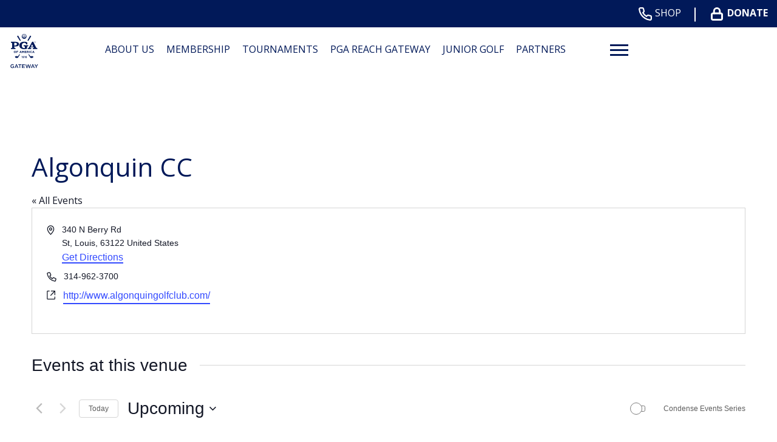

--- FILE ---
content_type: text/html; charset=UTF-8
request_url: https://gatewaypga.org/venue/algonquin-cc/
body_size: 26455
content:
<!DOCTYPE html>
<!--[if lt IE 7 ]><html class="ie ie6" lang="en"><![endif]-->
<!--[if IE 7 ]><html class="ie ie7" lang="en"><![endif]-->
<!--[if IE 8 ]><html class="ie ie8" lang="en"><![endif]-->
<!--[if (gte IE 9)|!(IE)]><!-->
<html lang="en" class="no-js">
<!--<![endif]-->

<head>
	<meta charset="utf-8">
	<meta name="viewport" content="width=device-width, initial-scale=1, maximum-scale=5">
	<meta http-equiv="X-UA-Compatible" content="IE=edge">
	<meta http-equiv="Content-Type" content="text/html; charset=UTF-8" />
	<!--[if lt IE 9]>
			<script src="http://html5shim.googlecode.com/svn/trunk/html5.js"></script>
		<![endif]-->

	<!-- Google tag (gtag.js) -->
<script async src="https://www.googletagmanager.com/gtag/js?id=G-PNX4PBF1EB"></script>
<script>
  window.dataLayer = window.dataLayer || [];
  function gtag(){dataLayer.push(arguments);}
  gtag('js', new Date());

  gtag('config', 'G-PNX4PBF1EB');
</script>

<!-- Google tag (gtag.js) -->
<script async src="https://www.googletagmanager.com/gtag/js?id=AW-991181932"></script>
<script>
  window.dataLayer = window.dataLayer || [];
  function gtag(){dataLayer.push(arguments);}
  gtag('js', new Date());

  gtag('config', 'AW-991181932');
</script>

<script id="mcjs">!function(c,h,i,m,p){m=c.createElement(h),p=c.getElementsByTagName(h)[0],m.async=1,m.src=i,p.parentNode.insertBefore(m,p)}(document,"script","https://chimpstatic.com/mcjs-connected/js/users/2c84568fc791b2b8fb462b268/12f0607f7099ab07345d5646f.js");</script>
			<script>
			(function(i, s, o, g, r, a, m) {
				i['GoogleAnalyticsObject'] = r;
				i[r] = i[r] || function() {
					(i[r].q = i[r].q || []).push(arguments)
				}, i[r].l = 1 * new Date();
				a = s.createElement(o),
					m = s.getElementsByTagName(o)[0];
				a.async = 1;
				a.src = g;
				m.parentNode.insertBefore(a, m)
			})(window, document, 'script', 'https://www.google-analytics.com/analytics.js', 'ga');

			ga('create', 'UA-86284760-7', 'auto');
			ga('send', 'pageview');
		</script>
	
	
	<title>Algonquin CC &#8211; Gateway PGA Section</title>
<link rel='stylesheet' id='tribe-events-views-v2-bootstrap-datepicker-styles-css' href='https://gatewaypga.org/wp-content/plugins/the-events-calendar/vendor/bootstrap-datepicker/css/bootstrap-datepicker.standalone.min.css' type='text/css' media='all' />
<link rel='stylesheet' id='tec-variables-skeleton-css' href='https://gatewaypga.org/wp-content/plugins/the-events-calendar/common/build/css/variables-skeleton.css' type='text/css' media='all' />
<link rel='stylesheet' id='tribe-common-skeleton-style-css' href='https://gatewaypga.org/wp-content/plugins/the-events-calendar/common/build/css/common-skeleton.css' type='text/css' media='all' />
<link rel='stylesheet' id='tribe-tooltipster-css-css' href='https://gatewaypga.org/wp-content/plugins/the-events-calendar/common/vendor/tooltipster/tooltipster.bundle.min.css' type='text/css' media='all' />
<link rel='stylesheet' id='tribe-events-views-v2-skeleton-css' href='https://gatewaypga.org/wp-content/plugins/the-events-calendar/build/css/views-skeleton.css' type='text/css' media='all' />
<link rel='stylesheet' id='tec-variables-full-css' href='https://gatewaypga.org/wp-content/plugins/the-events-calendar/common/build/css/variables-full.css' type='text/css' media='all' />
<link rel='stylesheet' id='tribe-common-full-style-css' href='https://gatewaypga.org/wp-content/plugins/the-events-calendar/common/build/css/common-full.css' type='text/css' media='all' />
<link rel='stylesheet' id='tribe-events-views-v2-full-css' href='https://gatewaypga.org/wp-content/plugins/the-events-calendar/build/css/views-full.css' type='text/css' media='all' />
<link rel='stylesheet' id='tribe-events-views-v2-print-css' href='https://gatewaypga.org/wp-content/plugins/the-events-calendar/build/css/views-print.css' type='text/css' media='print' />
<link rel='stylesheet' id='tribe-events-filterbar-views-v2-print-css' href='https://gatewaypga.org/wp-content/plugins/the-events-calendar-filterbar/build/css/views-print.css' type='text/css' media='print' />
<link rel='stylesheet' id='tribe-events-pro-views-v2-print-css' href='https://gatewaypga.org/wp-content/plugins/events-calendar-pro/build/css/views-print.css' type='text/css' media='print' />
<meta name='robots' content='max-image-preview:large' />
<link rel='dns-prefetch' href='//gatewaypga.org' />
<link rel='dns-prefetch' href='//www.googletagmanager.com' />
<link rel="alternate" title="oEmbed (JSON)" type="application/json+oembed" href="https://gatewaypga.org/wp-json/oembed/1.0/embed?url=https%3A%2F%2Fgatewaypga.org%2Fvenue%2Falgonquin-cc%2F" />
<link rel="alternate" title="oEmbed (XML)" type="text/xml+oembed" href="https://gatewaypga.org/wp-json/oembed/1.0/embed?url=https%3A%2F%2Fgatewaypga.org%2Fvenue%2Falgonquin-cc%2F&#038;format=xml" />
<style id='wp-img-auto-sizes-contain-inline-css' type='text/css'>
img:is([sizes=auto i],[sizes^="auto," i]){contain-intrinsic-size:3000px 1500px}
/*# sourceURL=wp-img-auto-sizes-contain-inline-css */
</style>
<link rel='stylesheet' id='flexslider-css' href='https://gatewaypga.org/wp-content/plugins/sc-sponsor/assets/front/css/flexslider.css' type='text/css' media='all' />
<link rel='stylesheet' id='sc-sponsor-css' href='https://gatewaypga.org/wp-content/plugins/sc-sponsor/assets/front/css/sc-sponsor.css' type='text/css' media='all' />
<link rel='stylesheet' id='tribe-select2-css-css' href='https://gatewaypga.org/wp-content/plugins/the-events-calendar/common/vendor/tribe-selectWoo/dist/css/selectWoo.min.css' type='text/css' media='all' />
<link rel='stylesheet' id='tribe-events-custom-jquery-styles-css' href='https://gatewaypga.org/wp-content/plugins/the-events-calendar/vendor/jquery/smoothness/jquery-ui-1.8.23.custom.css' type='text/css' media='all' />
<link rel='stylesheet' id='tribe-events-filterbar-views-v2-1-filter-bar-skeleton-css' href='https://gatewaypga.org/wp-content/plugins/the-events-calendar-filterbar/build/css/views-filter-bar-skeleton.css' type='text/css' media='all' />
<link rel='stylesheet' id='tribe-events-filterbar-views-v2-1-filter-bar-full-css' href='https://gatewaypga.org/wp-content/plugins/the-events-calendar-filterbar/build/css/views-filter-bar-full.css' type='text/css' media='all' />
<link rel='stylesheet' id='tribe-events-virtual-skeleton-css' href='https://gatewaypga.org/wp-content/plugins/events-calendar-pro/build/css/events-virtual-skeleton.css' type='text/css' media='all' />
<link rel='stylesheet' id='tribe-events-virtual-full-css' href='https://gatewaypga.org/wp-content/plugins/events-calendar-pro/build/css/events-virtual-full.css' type='text/css' media='all' />
<link rel='stylesheet' id='tec-events-pro-single-css' href='https://gatewaypga.org/wp-content/plugins/events-calendar-pro/build/css/events-single.css' type='text/css' media='all' />
<link rel='stylesheet' id='tribe-events-pro-mini-calendar-block-styles-css' href='https://gatewaypga.org/wp-content/plugins/events-calendar-pro/build/css/tribe-events-pro-mini-calendar-block.css' type='text/css' media='all' />
<link rel='stylesheet' id='sbi_styles-css' href='https://gatewaypga.org/wp-content/plugins/instagram-feed-pro/css/sbi-styles.min.css' type='text/css' media='all' />
<style id='wp-emoji-styles-inline-css' type='text/css'>

	img.wp-smiley, img.emoji {
		display: inline !important;
		border: none !important;
		box-shadow: none !important;
		height: 1em !important;
		width: 1em !important;
		margin: 0 0.07em !important;
		vertical-align: -0.1em !important;
		background: none !important;
		padding: 0 !important;
	}
/*# sourceURL=wp-emoji-styles-inline-css */
</style>
<link rel='stylesheet' id='wp-block-library-css' href='https://gatewaypga.org/wp-includes/css/dist/block-library/style.min.css' type='text/css' media='all' />
<style id='global-styles-inline-css' type='text/css'>
:root{--wp--preset--aspect-ratio--square: 1;--wp--preset--aspect-ratio--4-3: 4/3;--wp--preset--aspect-ratio--3-4: 3/4;--wp--preset--aspect-ratio--3-2: 3/2;--wp--preset--aspect-ratio--2-3: 2/3;--wp--preset--aspect-ratio--16-9: 16/9;--wp--preset--aspect-ratio--9-16: 9/16;--wp--preset--color--black: #000000;--wp--preset--color--cyan-bluish-gray: #abb8c3;--wp--preset--color--white: #ffffff;--wp--preset--color--pale-pink: #f78da7;--wp--preset--color--vivid-red: #cf2e2e;--wp--preset--color--luminous-vivid-orange: #ff6900;--wp--preset--color--luminous-vivid-amber: #fcb900;--wp--preset--color--light-green-cyan: #7bdcb5;--wp--preset--color--vivid-green-cyan: #00d084;--wp--preset--color--pale-cyan-blue: #8ed1fc;--wp--preset--color--vivid-cyan-blue: #0693e3;--wp--preset--color--vivid-purple: #9b51e0;--wp--preset--gradient--vivid-cyan-blue-to-vivid-purple: linear-gradient(135deg,rgb(6,147,227) 0%,rgb(155,81,224) 100%);--wp--preset--gradient--light-green-cyan-to-vivid-green-cyan: linear-gradient(135deg,rgb(122,220,180) 0%,rgb(0,208,130) 100%);--wp--preset--gradient--luminous-vivid-amber-to-luminous-vivid-orange: linear-gradient(135deg,rgb(252,185,0) 0%,rgb(255,105,0) 100%);--wp--preset--gradient--luminous-vivid-orange-to-vivid-red: linear-gradient(135deg,rgb(255,105,0) 0%,rgb(207,46,46) 100%);--wp--preset--gradient--very-light-gray-to-cyan-bluish-gray: linear-gradient(135deg,rgb(238,238,238) 0%,rgb(169,184,195) 100%);--wp--preset--gradient--cool-to-warm-spectrum: linear-gradient(135deg,rgb(74,234,220) 0%,rgb(151,120,209) 20%,rgb(207,42,186) 40%,rgb(238,44,130) 60%,rgb(251,105,98) 80%,rgb(254,248,76) 100%);--wp--preset--gradient--blush-light-purple: linear-gradient(135deg,rgb(255,206,236) 0%,rgb(152,150,240) 100%);--wp--preset--gradient--blush-bordeaux: linear-gradient(135deg,rgb(254,205,165) 0%,rgb(254,45,45) 50%,rgb(107,0,62) 100%);--wp--preset--gradient--luminous-dusk: linear-gradient(135deg,rgb(255,203,112) 0%,rgb(199,81,192) 50%,rgb(65,88,208) 100%);--wp--preset--gradient--pale-ocean: linear-gradient(135deg,rgb(255,245,203) 0%,rgb(182,227,212) 50%,rgb(51,167,181) 100%);--wp--preset--gradient--electric-grass: linear-gradient(135deg,rgb(202,248,128) 0%,rgb(113,206,126) 100%);--wp--preset--gradient--midnight: linear-gradient(135deg,rgb(2,3,129) 0%,rgb(40,116,252) 100%);--wp--preset--font-size--small: 13px;--wp--preset--font-size--medium: 20px;--wp--preset--font-size--large: 36px;--wp--preset--font-size--x-large: 42px;--wp--preset--spacing--20: 0.44rem;--wp--preset--spacing--30: 0.67rem;--wp--preset--spacing--40: 1rem;--wp--preset--spacing--50: 1.5rem;--wp--preset--spacing--60: 2.25rem;--wp--preset--spacing--70: 3.38rem;--wp--preset--spacing--80: 5.06rem;--wp--preset--shadow--natural: 6px 6px 9px rgba(0, 0, 0, 0.2);--wp--preset--shadow--deep: 12px 12px 50px rgba(0, 0, 0, 0.4);--wp--preset--shadow--sharp: 6px 6px 0px rgba(0, 0, 0, 0.2);--wp--preset--shadow--outlined: 6px 6px 0px -3px rgb(255, 255, 255), 6px 6px rgb(0, 0, 0);--wp--preset--shadow--crisp: 6px 6px 0px rgb(0, 0, 0);}:where(.is-layout-flex){gap: 0.5em;}:where(.is-layout-grid){gap: 0.5em;}body .is-layout-flex{display: flex;}.is-layout-flex{flex-wrap: wrap;align-items: center;}.is-layout-flex > :is(*, div){margin: 0;}body .is-layout-grid{display: grid;}.is-layout-grid > :is(*, div){margin: 0;}:where(.wp-block-columns.is-layout-flex){gap: 2em;}:where(.wp-block-columns.is-layout-grid){gap: 2em;}:where(.wp-block-post-template.is-layout-flex){gap: 1.25em;}:where(.wp-block-post-template.is-layout-grid){gap: 1.25em;}.has-black-color{color: var(--wp--preset--color--black) !important;}.has-cyan-bluish-gray-color{color: var(--wp--preset--color--cyan-bluish-gray) !important;}.has-white-color{color: var(--wp--preset--color--white) !important;}.has-pale-pink-color{color: var(--wp--preset--color--pale-pink) !important;}.has-vivid-red-color{color: var(--wp--preset--color--vivid-red) !important;}.has-luminous-vivid-orange-color{color: var(--wp--preset--color--luminous-vivid-orange) !important;}.has-luminous-vivid-amber-color{color: var(--wp--preset--color--luminous-vivid-amber) !important;}.has-light-green-cyan-color{color: var(--wp--preset--color--light-green-cyan) !important;}.has-vivid-green-cyan-color{color: var(--wp--preset--color--vivid-green-cyan) !important;}.has-pale-cyan-blue-color{color: var(--wp--preset--color--pale-cyan-blue) !important;}.has-vivid-cyan-blue-color{color: var(--wp--preset--color--vivid-cyan-blue) !important;}.has-vivid-purple-color{color: var(--wp--preset--color--vivid-purple) !important;}.has-black-background-color{background-color: var(--wp--preset--color--black) !important;}.has-cyan-bluish-gray-background-color{background-color: var(--wp--preset--color--cyan-bluish-gray) !important;}.has-white-background-color{background-color: var(--wp--preset--color--white) !important;}.has-pale-pink-background-color{background-color: var(--wp--preset--color--pale-pink) !important;}.has-vivid-red-background-color{background-color: var(--wp--preset--color--vivid-red) !important;}.has-luminous-vivid-orange-background-color{background-color: var(--wp--preset--color--luminous-vivid-orange) !important;}.has-luminous-vivid-amber-background-color{background-color: var(--wp--preset--color--luminous-vivid-amber) !important;}.has-light-green-cyan-background-color{background-color: var(--wp--preset--color--light-green-cyan) !important;}.has-vivid-green-cyan-background-color{background-color: var(--wp--preset--color--vivid-green-cyan) !important;}.has-pale-cyan-blue-background-color{background-color: var(--wp--preset--color--pale-cyan-blue) !important;}.has-vivid-cyan-blue-background-color{background-color: var(--wp--preset--color--vivid-cyan-blue) !important;}.has-vivid-purple-background-color{background-color: var(--wp--preset--color--vivid-purple) !important;}.has-black-border-color{border-color: var(--wp--preset--color--black) !important;}.has-cyan-bluish-gray-border-color{border-color: var(--wp--preset--color--cyan-bluish-gray) !important;}.has-white-border-color{border-color: var(--wp--preset--color--white) !important;}.has-pale-pink-border-color{border-color: var(--wp--preset--color--pale-pink) !important;}.has-vivid-red-border-color{border-color: var(--wp--preset--color--vivid-red) !important;}.has-luminous-vivid-orange-border-color{border-color: var(--wp--preset--color--luminous-vivid-orange) !important;}.has-luminous-vivid-amber-border-color{border-color: var(--wp--preset--color--luminous-vivid-amber) !important;}.has-light-green-cyan-border-color{border-color: var(--wp--preset--color--light-green-cyan) !important;}.has-vivid-green-cyan-border-color{border-color: var(--wp--preset--color--vivid-green-cyan) !important;}.has-pale-cyan-blue-border-color{border-color: var(--wp--preset--color--pale-cyan-blue) !important;}.has-vivid-cyan-blue-border-color{border-color: var(--wp--preset--color--vivid-cyan-blue) !important;}.has-vivid-purple-border-color{border-color: var(--wp--preset--color--vivid-purple) !important;}.has-vivid-cyan-blue-to-vivid-purple-gradient-background{background: var(--wp--preset--gradient--vivid-cyan-blue-to-vivid-purple) !important;}.has-light-green-cyan-to-vivid-green-cyan-gradient-background{background: var(--wp--preset--gradient--light-green-cyan-to-vivid-green-cyan) !important;}.has-luminous-vivid-amber-to-luminous-vivid-orange-gradient-background{background: var(--wp--preset--gradient--luminous-vivid-amber-to-luminous-vivid-orange) !important;}.has-luminous-vivid-orange-to-vivid-red-gradient-background{background: var(--wp--preset--gradient--luminous-vivid-orange-to-vivid-red) !important;}.has-very-light-gray-to-cyan-bluish-gray-gradient-background{background: var(--wp--preset--gradient--very-light-gray-to-cyan-bluish-gray) !important;}.has-cool-to-warm-spectrum-gradient-background{background: var(--wp--preset--gradient--cool-to-warm-spectrum) !important;}.has-blush-light-purple-gradient-background{background: var(--wp--preset--gradient--blush-light-purple) !important;}.has-blush-bordeaux-gradient-background{background: var(--wp--preset--gradient--blush-bordeaux) !important;}.has-luminous-dusk-gradient-background{background: var(--wp--preset--gradient--luminous-dusk) !important;}.has-pale-ocean-gradient-background{background: var(--wp--preset--gradient--pale-ocean) !important;}.has-electric-grass-gradient-background{background: var(--wp--preset--gradient--electric-grass) !important;}.has-midnight-gradient-background{background: var(--wp--preset--gradient--midnight) !important;}.has-small-font-size{font-size: var(--wp--preset--font-size--small) !important;}.has-medium-font-size{font-size: var(--wp--preset--font-size--medium) !important;}.has-large-font-size{font-size: var(--wp--preset--font-size--large) !important;}.has-x-large-font-size{font-size: var(--wp--preset--font-size--x-large) !important;}
/*# sourceURL=global-styles-inline-css */
</style>

<style id='classic-theme-styles-inline-css' type='text/css'>
/*! This file is auto-generated */
.wp-block-button__link{color:#fff;background-color:#32373c;border-radius:9999px;box-shadow:none;text-decoration:none;padding:calc(.667em + 2px) calc(1.333em + 2px);font-size:1.125em}.wp-block-file__button{background:#32373c;color:#fff;text-decoration:none}
/*# sourceURL=/wp-includes/css/classic-themes.min.css */
</style>
<link rel='stylesheet' id='ctf_styles-css' href='https://gatewaypga.org/wp-content/plugins/custom-twitter-feeds-pro/css/ctf-styles.min.css' type='text/css' media='all' />
<link rel='stylesheet' id='image-map-pro-dist-css-css' href='https://gatewaypga.org/wp-content/plugins/image-map-pro-wordpress/css/image-map-pro.min.css' type='text/css' media='' />
<link rel='stylesheet' id='cff-css' href='https://gatewaypga.org/wp-content/plugins/custom-facebook-feed-pro/assets/css/cff-style.min.css' type='text/css' media='all' />
<link rel='stylesheet' id='style-css' href='https://gatewaypga.org/wp-content/themes/pgaofamerica/style.css?v=74&#038;ver=35471b83a1616e095a0b13a2b5b4f9d4' type='text/css' media='all' />
<script type="text/javascript" src="https://gatewaypga.org/wp-includes/js/jquery/jquery.min.js" id="jquery-core-js"></script>
<script type="text/javascript" src="https://gatewaypga.org/wp-includes/js/jquery/jquery-migrate.min.js" id="jquery-migrate-js"></script>
<script type="text/javascript" src="https://gatewaypga.org/wp-content/plugins/sc-sponsor/assets/front/js/jquery-flexslider.min.js" id="flexslider-js"></script>
<script type="text/javascript" src="https://gatewaypga.org/wp-content/plugins/sc-sponsor/assets/front/js/sc-sponsor-box.js" id="sc-sponsor-box-js"></script>
<script type="text/javascript" src="https://gatewaypga.org/wp-content/plugins/sc-sponsor/assets/front/js/sc-sponsor-grid.js" id="sc-sponsor-grid-js"></script>
<script type="text/javascript" src="https://gatewaypga.org/wp-content/plugins/the-events-calendar/common/build/js/tribe-common.js" id="tribe-common-js"></script>
<script type="text/javascript" src="https://gatewaypga.org/wp-content/plugins/the-events-calendar/build/js/views/breakpoints.js" id="tribe-events-views-v2-breakpoints-js"></script>
<script type="text/javascript" src="https://gatewaypga.org/wp-content/plugins/the-events-calendar/build/js/views/accordion.js" id="tribe-events-views-v2-accordion-js"></script>
<script type="text/javascript" id="tribe-events-filterbar-views-filter-bar-state-js-js-extra">
/* <![CDATA[ */
var tribe_events_filter_bar_js_config = {"events":{"currency_symbol":"$","reverse_currency_position":false},"l10n":{"show_filters":"Show filters","hide_filters":"Hide filters","filter_options":"Filter options","cost_range_currency_symbol_before":"\u003C%- currency_symbol %\u003E\u003C%- cost_low %\u003E - \u003C%- currency_symbol %\u003E\u003C%- cost_high %\u003E","cost_range_currency_symbol_after":"\u003C%- cost_low %\u003E\u003C%- currency_symbol %\u003E - \u003C%- cost_high %\u003E\u003C%- currency_symbol %\u003E"}};
//# sourceURL=tribe-events-filterbar-views-filter-bar-state-js-js-extra
/* ]]> */
</script>
<script type="text/javascript" src="https://gatewaypga.org/wp-content/plugins/the-events-calendar-filterbar/build/js/views/filter-bar-state.js" id="tribe-events-filterbar-views-filter-bar-state-js-js"></script>
<script src='https://gatewaypga.org/wp-content/plugins/the-events-calendar/common/build/js/underscore-before.js'></script>
<script type="text/javascript" src="https://gatewaypga.org/wp-includes/js/underscore.min.js" id="underscore-js"></script>
<script src='https://gatewaypga.org/wp-content/plugins/the-events-calendar/common/build/js/underscore-after.js'></script>
<script type="text/javascript" src="https://gatewaypga.org/wp-content/themes/pgaofamerica/assets/js/scripts.js?v=74&amp;ver=35471b83a1616e095a0b13a2b5b4f9d4" id="scripts-js"></script>

<!-- Google tag (gtag.js) snippet added by Site Kit -->
<!-- Google Analytics snippet added by Site Kit -->
<script type="text/javascript" src="https://www.googletagmanager.com/gtag/js?id=GT-5TPWTSK" id="google_gtagjs-js" async></script>
<script type="text/javascript" id="google_gtagjs-js-after">
/* <![CDATA[ */
window.dataLayer = window.dataLayer || [];function gtag(){dataLayer.push(arguments);}
gtag("set","linker",{"domains":["gatewaypga.org"]});
gtag("js", new Date());
gtag("set", "developer_id.dZTNiMT", true);
gtag("config", "GT-5TPWTSK", {"googlesitekit_post_type":"tribe_venue"});
//# sourceURL=google_gtagjs-js-after
/* ]]> */
</script>
<link rel="https://api.w.org/" href="https://gatewaypga.org/wp-json/" /><link rel="alternate" title="JSON" type="application/json" href="https://gatewaypga.org/wp-json/wp/v2/tribe_venue/4885" /><link rel="EditURI" type="application/rsd+xml" title="RSD" href="https://gatewaypga.org/xmlrpc.php?rsd" />

<link rel="canonical" href="https://gatewaypga.org/venue/algonquin-cc/" />
<link rel='shortlink' href='https://gatewaypga.org/?p=4885' />

<!-- This site is using AdRotate v5.17.2 to display their advertisements - https://ajdg.solutions/ -->
<!-- AdRotate CSS -->
<style type="text/css" media="screen">
	.g { margin:0px; padding:0px; overflow:hidden; line-height:1; zoom:1; }
	.g img { height:auto; }
	.g-col { position:relative; float:left; }
	.g-col:first-child { margin-left: 0; }
	.g-col:last-child { margin-right: 0; }
	.g-1 { margin:0px 0px 0px 0px;width:100%; max-width:433px; height:100%; max-height:96px; }
	@media only screen and (max-width: 480px) {
		.g-col, .g-dyn, .g-single { width:100%; margin-left:0; margin-right:0; }
	}
</style>
<!-- /AdRotate CSS -->

<!-- Custom Facebook Feed JS vars -->
<script type="text/javascript">
var cffsiteurl = "https://gatewaypga.org/wp-content/plugins";
var cffajaxurl = "https://gatewaypga.org/wp-admin/admin-ajax.php";


var cfflinkhashtags = "true";
</script>
<meta name="generator" content="Site Kit by Google 1.168.0" /><meta name="tec-api-version" content="v1"><meta name="tec-api-origin" content="https://gatewaypga.org"><link rel="alternate" href="https://gatewaypga.org/wp-json/tribe/events/v1/events/?venue=4885" /><link rel="icon" href="https://gatewaypga.org/wp-content/uploads/sites/7/2024/04/PGA-favicon-2.png" sizes="32x32" />
<link rel="icon" href="https://gatewaypga.org/wp-content/uploads/sites/7/2024/04/PGA-favicon-2.png" sizes="192x192" />
<link rel="apple-touch-icon" href="https://gatewaypga.org/wp-content/uploads/sites/7/2024/04/PGA-favicon-2.png" />
<meta name="msapplication-TileImage" content="https://gatewaypga.org/wp-content/uploads/sites/7/2024/04/PGA-favicon-2.png" />
		<style type="text/css" id="wp-custom-css">
			.imp-fullscreen-tooltips-container .imp-fullscreen-tooltip .imp-tooltip-close-button {
	color: #032354;
}		</style>
		
	<link rel='stylesheet' id='tec-events-pro-archives-style-css' href='https://gatewaypga.org/wp-content/plugins/events-calendar-pro/build/css/custom-tables-v1/archives.css' type='text/css' media='all' />
</head>

<body class="wp-singular tribe_venue-template-default single single-tribe_venue postid-4885 wp-theme-webcom-modular-v2 wp-child-theme-pgaofamerica interior tribe-no-js">

	
	
	<a href="#skip-to-content-anchor" id="skip-to-content-link">Skip to Content</a>
	<div id="wrapper">
		<div id="mobile-navigation">
			<div class="mobile-menu-container"><ul id="menu-header-menu" class="menu"><li id="menu-item-1276" class="menu-item menu-item-type-post_type menu-item-object-page menu-item-has-children menu-item-1276"><a href="https://gatewaypga.org/about-us/" data-depth="0">About Us</a>
<ul class="sub-menu">
	<li id="menu-item-1029" class="menu-item menu-item-type-custom menu-item-object-custom menu-item-has-children menu-item-1029"><a href="#" data-depth="1">Column 1</a>
	<ul class="sub-menu">
		<li id="menu-item-1031" class="menu-item menu-item-type-post_type menu-item-object-page menu-item-1031"><a href="https://gatewaypga.org/board-of-directors/" data-depth="2">Section Board of Directors</a></li>
		<li id="menu-item-9941" class="menu-item menu-item-type-post_type menu-item-object-page menu-item-9941"><a href="https://gatewaypga.org/board-of-directors-2/" data-depth="2">PGA REACH Gateway Board of Directors</a></li>
		<li id="menu-item-1030" class="menu-item menu-item-type-post_type menu-item-object-page menu-item-1030"><a href="https://gatewaypga.org/staff/" data-depth="2">Staff</a></li>
		<li id="menu-item-1032" class="menu-item menu-item-type-post_type menu-item-object-page menu-item-1032"><a href="https://gatewaypga.org/contact-us/" data-depth="2">Contact Us</a></li>
	</ul>
</li>
</ul>
</li>
<li id="menu-item-1540" class="menu-item menu-item-type-post_type menu-item-object-page menu-item-has-children menu-item-1540"><a href="https://gatewaypga.org/partner-program/" data-depth="0">Membership</a>
<ul class="sub-menu">
	<li id="menu-item-1043" class="menu-item menu-item-type-custom menu-item-object-custom menu-item-has-children menu-item-1043"><a href="#" data-depth="1">Column 1</a>
	<ul class="sub-menu">
		<li id="menu-item-5019" class="menu-item menu-item-type-custom menu-item-object-custom menu-item-has-children menu-item-5019"><a href="https://gatewaypga.org/seminarsmeetings/" data-depth="2">Professional Development</a>
		<ul class="sub-menu">
			<li id="menu-item-1033" class="menu-item menu-item-type-post_type menu-item-object-page menu-item-1033"><a href="https://gatewaypga.org/become-a-pga-pro/" data-depth="3">Become a PGA Professional</a></li>
			<li id="menu-item-4971" class="menu-item menu-item-type-custom menu-item-object-custom menu-item-4971"><a href="https://sites.google.com/pgahq.com/gateway-pga-career-services/home" data-depth="3">Career Services</a></li>
			<li id="menu-item-4384" class="menu-item menu-item-type-post_type menu-item-object-page menu-item-4384"><a href="https://gatewaypga.org/lifelong-learning/" data-depth="3">Lifelong Learning</a></li>
			<li id="menu-item-7504" class="menu-item menu-item-type-post_type menu-item-object-page menu-item-7504"><a href="https://gatewaypga.org/mentorship/" data-depth="3">Mentoring</a></li>
			<li id="menu-item-4604" class="menu-item menu-item-type-post_type menu-item-object-page menu-item-4604"><a href="https://gatewaypga.org/pdr-opportunities/" data-depth="3">Professional Development Requirements (PDR)</a></li>
			<li id="menu-item-4366" class="menu-item menu-item-type-custom menu-item-object-custom menu-item-4366"><a href="https://pga.coach/" data-depth="3">PGA.Coach</a></li>
			<li id="menu-item-5353" class="menu-item menu-item-type-post_type menu-item-object-page menu-item-5353"><a href="https://gatewaypga.org/player-engagement/" data-depth="3">Player Engagement</a></li>
			<li id="menu-item-4365" class="menu-item menu-item-type-custom menu-item-object-custom menu-item-4365"><a href="https://gatewaypga.org/seminarsmeetings/" data-depth="3">Seminars &#038; Meetings</a></li>
		</ul>
</li>
	</ul>
</li>
	<li id="menu-item-4603" class="menu-item menu-item-type-custom menu-item-object-custom menu-item-has-children menu-item-4603"><a href="#" data-depth="1">Column 2</a>
	<ul class="sub-menu">
		<li id="menu-item-5020" class="menu-item menu-item-type-custom menu-item-object-custom menu-item-has-children menu-item-5020"><a href="https://gatewaypga.org/pga-services/" data-depth="2">Member Services</a>
		<ul class="sub-menu">
			<li id="menu-item-5752" class="menu-item menu-item-type-post_type menu-item-object-page menu-item-5752"><a href="https://gatewaypga.org/assistants-association/" data-depth="3">Assistants’ Association</a></li>
			<li id="menu-item-1035" class="menu-item menu-item-type-post_type menu-item-object-page menu-item-1035"><a href="https://gatewaypga.org/committees/" data-depth="3">Committees</a></li>
			<li id="menu-item-3138" class="menu-item menu-item-type-post_type menu-item-object-page menu-item-3138"><a href="https://gatewaypga.org/increase-revenue-at-your-facility/" data-depth="3">Increase Revenue At Your Facility</a></li>
			<li id="menu-item-4368" class="menu-item menu-item-type-custom menu-item-object-custom menu-item-4368"><a href="https://directory.pga.org/?refinementList%5Bsection_name%5D%5B0%5D=Gateway%20Section&#038;page=1&#038;configure%5BhitsPerPage%5D=6&#038;configure%5Bfacets%5D%5B0%5D=_geoloc&#038;configure%5Bfacets%5D%5B1%5D=zip" data-depth="3">Member &#038; Facility Directory</a></li>
			<li id="menu-item-4512" class="menu-item menu-item-type-custom menu-item-object-custom menu-item-4512"><a href="https://gatewaypga.org/partner-program/" data-depth="3">Partner Program &#038; Equipment Rental</a></li>
			<li id="menu-item-4426" class="menu-item menu-item-type-post_type menu-item-object-page menu-item-4426"><a href="https://gatewaypga.org/pga-operations-benchmark/" data-depth="3">PGA Operations Benchmark</a></li>
			<li id="menu-item-9065" class="menu-item menu-item-type-custom menu-item-object-custom menu-item-9065"><a href="https://resources.pga.org/member-benefits/" data-depth="3">Member Benefits</a></li>
		</ul>
</li>
	</ul>
</li>
	<li id="menu-item-5022" class="menu-item menu-item-type-custom menu-item-object-custom menu-item-has-children menu-item-5022"><a href="#" data-depth="1">Column 3</a>
	<ul class="sub-menu">
		<li id="menu-item-5021" class="menu-item menu-item-type-custom menu-item-object-custom menu-item-has-children menu-item-5021"><a href="https://gatewaypga.org/hall-of-fame/" data-depth="2">Honors</a>
		<ul class="sub-menu">
			<li id="menu-item-1038" class="menu-item menu-item-type-post_type menu-item-object-page menu-item-1038"><a href="https://gatewaypga.org/hall-of-fame/" data-depth="3">Gateway PGA Hall of Fame</a></li>
			<li id="menu-item-4200" class="menu-item menu-item-type-post_type menu-item-object-page menu-item-4200"><a href="https://gatewaypga.org/membership-highlights/" data-depth="3">Membership Spotlights</a></li>
			<li id="menu-item-1036" class="menu-item menu-item-type-post_type menu-item-object-page menu-item-1036"><a href="https://gatewaypga.org/section-award-winners/" data-depth="3">Section Award Winners</a></li>
		</ul>
</li>
	</ul>
</li>
</ul>
</li>
<li id="menu-item-1049" class="menu-item menu-item-type-custom menu-item-object-custom menu-item-has-children menu-item-1049"><a target="_blank" href="https://www.golfgenius.com/pages/5809728715923413006" data-depth="0">Tournaments</a>
<ul class="sub-menu">
	<li id="menu-item-1050" class="menu-item menu-item-type-custom menu-item-object-custom menu-item-has-children menu-item-1050"><a href="#" data-depth="1">Column 1</a>
	<ul class="sub-menu">
		<li id="menu-item-2624" class="menu-item menu-item-type-custom menu-item-object-custom menu-item-2624"><a href="https://www.golfgenius.com/pages/5809728715923413006" data-depth="2">Tournament Schedule</a></li>
		<li id="menu-item-3201" class="menu-item menu-item-type-custom menu-item-object-custom menu-item-3201"><a href="https://www.golfgenius.com/pages/5809728715923413006" data-depth="2">Korn Ferry Tour/Champions Tour Qualifiers</a></li>
		<li id="menu-item-9061" class="menu-item menu-item-type-post_type menu-item-object-page menu-item-9061"><a href="https://gatewaypga.org/payment-info/" data-depth="2">Member Payment Information</a></li>
		<li id="menu-item-1034" class="menu-item menu-item-type-post_type menu-item-object-page menu-item-1034"><a href="https://gatewaypga.org/seminarsmeetings/" data-depth="2">Education Seminars</a></li>
		<li id="menu-item-9037" class="menu-item menu-item-type-custom menu-item-object-custom menu-item-9037"><a href="https://events.pga.org/search?numericFilters%5B0%5D=start_datetime_unix%3E%3D1752675476&#038;hitsPerPage=10&#038;page=1&#038;refinementList%5Bevent_categories%5D%5B0%5D=Playing%20Ability%20Test&#038;configure%5BnumericFilters%5D%5B0%5D=start_datetime_unix%3E%3D1752675476&#038;configure%5BaroundRadius%5D=40225" data-depth="2">Playing Ability Test</a></li>
		<li id="menu-item-1055" class="menu-item menu-item-type-custom menu-item-object-custom menu-item-1055"><a target="_blank" href="https://gatewaypga.org/wp-content/uploads/sites/7/2025/10/2025-Tournament-Regulations-10-8.docx.pdf" data-depth="2">Tournament Regulations</a></li>
		<li id="menu-item-7070" class="menu-item menu-item-type-custom menu-item-object-custom menu-item-7070"><a href="https://www.golfgenius.com/pages/5809740495911409680" data-depth="2">Player of the Year Standings</a></li>
	</ul>
</li>
</ul>
</li>
<li id="menu-item-7176" class="menu-item menu-item-type-post_type menu-item-object-page menu-item-has-children menu-item-7176"><a href="https://gatewaypga.org/pga-reach/" data-depth="0">PGA REACH Gateway</a>
<ul class="sub-menu">
	<li id="menu-item-9947" class="menu-item menu-item-type-custom menu-item-object-custom menu-item-has-children menu-item-9947"><a href="#" data-depth="1">Column 1</a>
	<ul class="sub-menu">
		<li id="menu-item-9944" class="menu-item menu-item-type-post_type menu-item-object-page menu-item-9944"><a href="https://gatewaypga.org/pga-reach/" data-depth="2">About the Foundation</a></li>
		<li id="menu-item-5356" class="menu-item menu-item-type-post_type menu-item-object-page menu-item-5356"><a href="https://gatewaypga.org/military/" data-depth="2">PGA HOPE</a></li>
		<li id="menu-item-3418" class="menu-item menu-item-type-post_type menu-item-object-page menu-item-3418"><a href="https://gatewaypga.org/diversity-inclusion/" data-depth="2">Inclusion</a></li>
		<li id="menu-item-4138" class="menu-item menu-item-type-custom menu-item-object-custom menu-item-4138"><a href="http://www.ozziesmithgolf.com" data-depth="2">Ozzie &#038; Friends Gala &#038; Pro Am</a></li>
		<li id="menu-item-10213" class="menu-item menu-item-type-post_type menu-item-object-page menu-item-10213"><a href="https://gatewaypga.org/grants-and-scholarships/" data-depth="2">Grants and Scholarships</a></li>
		<li id="menu-item-3720" class="menu-item menu-item-type-post_type menu-item-object-page menu-item-3720"><a href="https://gatewaypga.org/clarence-voigt-memorial-scholarship/" data-depth="2">Clarence Voigt Memorial Scholarship</a></li>
		<li id="menu-item-7503" class="menu-item menu-item-type-custom menu-item-object-custom menu-item-7503"><a href="https://playthrough.org/" data-depth="2">Play Through Capital Campaign</a></li>
		<li id="menu-item-3329" class="menu-item menu-item-type-custom menu-item-object-custom menu-item-3329"><a href="https://pgahq.networkforgood.com/projects/84255-online-donations" data-depth="2">Make Your Impact by Donating</a></li>
	</ul>
</li>
</ul>
</li>
<li id="menu-item-1542" class="menu-item menu-item-type-post_type menu-item-object-page menu-item-has-children menu-item-1542"><a href="https://gatewaypga.org/junior-golf/" data-depth="0">Junior Golf</a>
<ul class="sub-menu">
	<li id="menu-item-1064" class="menu-item menu-item-type-custom menu-item-object-custom menu-item-has-children menu-item-1064"><a href="#" data-depth="1">Column 1</a>
	<ul class="sub-menu">
		<li id="menu-item-9978" class="menu-item menu-item-type-post_type menu-item-object-page menu-item-9978"><a href="https://gatewaypga.org/junior-golf/" data-depth="2">About Junior Golf</a></li>
		<li id="menu-item-1066" class="menu-item menu-item-type-custom menu-item-object-custom menu-item-1066"><a target="_blank" href="https://www.golfgenius.com/pages/5800798737865394801" data-depth="2">Tournaments</a></li>
		<li id="menu-item-6651" class="menu-item menu-item-type-custom menu-item-object-custom menu-item-6651"><a href="https://gatewaypga.org/college-recruiting/" data-depth="2">College Consulting</a></li>
		<li id="menu-item-3982" class="menu-item menu-item-type-post_type menu-item-object-page menu-item-3982"><a href="https://gatewaypga.org/drive-chip-putt/" data-depth="2">Drive, Chip &#038; Putt</a></li>
		<li id="menu-item-7611" class="menu-item menu-item-type-custom menu-item-object-custom menu-item-7611"><a href="https://www.pgajrleague.com/" data-depth="2">PGA Jr. League</a></li>
		<li id="menu-item-5434" class="menu-item menu-item-type-post_type menu-item-object-page menu-item-5434"><a href="https://gatewaypga.org/internship-opportunities/" data-depth="2">Internships</a></li>
		<li id="menu-item-6618" class="menu-item menu-item-type-custom menu-item-object-custom menu-item-6618"><a href="https://gatewaypga.org/junior-tour-scholarship/" data-depth="2">Junior Tour Scholarships</a></li>
		<li id="menu-item-5553" class="menu-item menu-item-type-custom menu-item-object-custom menu-item-5553"><a href="https://gatewaypga.org/clarence-voigt-memorial-scholarship/" data-depth="2">Clarence Voigt Memorial Scholarship</a></li>
	</ul>
</li>
</ul>
</li>
<li id="menu-item-1080" class="menu-item menu-item-type-custom menu-item-object-custom menu-item-has-children menu-item-1080"><a href="https://gatewaypga.org/sponsors" data-depth="0">Partners</a>
<ul class="sub-menu">
	<li id="menu-item-9950" class="menu-item menu-item-type-custom menu-item-object-custom menu-item-has-children menu-item-9950"><a href="#" data-depth="1">Column 1</a>
	<ul class="sub-menu">
		<li id="menu-item-1079" class="menu-item menu-item-type-custom menu-item-object-custom menu-item-1079"><a target="_blank" href="https://gatewaypga.org/sponsors" data-depth="2">Section Partners</a></li>
		<li id="menu-item-3980" class="menu-item menu-item-type-post_type menu-item-object-page menu-item-3980"><a href="https://gatewaypga.org/foundation-partners/" data-depth="2">Foundation Partners</a></li>
	</ul>
</li>
</ul>
</li>
<li id="menu-item-9946" class="menu-item menu-item-type-custom menu-item-object-custom menu-item-9946"><a href="https://playthrough.org" data-depth="0">Play Through Campaign</a></li>
</ul></div>		</div><!-- /#mobile-navigation -->
		<header id="header">
			
            <div class="header-bar">
                <div class="ctas-wrap">
                    <div class="ctas hidden-xs hidden-sm">
                                                                                    <a class="cta cta-primary" href="https://pga-gateway-section.shopmyshop.com/?passcode=gd26-v8de-9vti">
                                    <span class="cta-icon cta-primary-icon">
                                        <svg xmlns="http://www.w3.org/2000/svg" viewBox="0 0 19.858 19.894"><path id="Icon_feather-phone" data-name="Icon feather-phone" d="M21.024,16.4v2.694a1.8,1.8,0,0,1-1.957,1.8,17.768,17.768,0,0,1-7.748-2.756,17.508,17.508,0,0,1-5.387-5.387A17.768,17.768,0,0,1,3.175,4.957,1.8,1.8,0,0,1,4.962,3H7.655a1.8,1.8,0,0,1,1.8,1.544,11.528,11.528,0,0,0,.628,2.523,1.8,1.8,0,0,1-.4,1.894L8.535,10.1a14.365,14.365,0,0,0,5.387,5.387l1.14-1.14a1.8,1.8,0,0,1,1.894-.4,11.528,11.528,0,0,0,2.523.628A1.8,1.8,0,0,1,21.024,16.4Z" transform="translate(-2.167 -2)" stroke-linecap="round" stroke-linejoin="round" stroke-width="2"/></svg> 
                                    </span>
                                    Shop                                </a>
                                <div class="pipe"><span></span></div>
                                                        <a class="cta cta-secondary" href="https://pgahq.networkforgood.com/projects/84255-online-donations?utm_source=PGA+Section+-+Gateway&utm_campaign=aa2b0cdd15-EMAIL_CAMPAIGN_2023_12_07_09_11&utm_medium=email&utm_term=0_-aa2b0cdd15-LIST_EMAIL_ID">
                                            <span class="cta-icon cta-secondary-icon">
                                                <svg xmlns="http://www.w3.org/2000/svg" viewBox="0 0 20.724 22.693"><g id="Icon_feather-lock" data-name="Icon feather-lock" transform="translate(-3 -1.5)"><path id="Path_2" data-name="Path 2" d="M6.469,16.5H20.255a1.969,1.969,0,0,1,1.969,1.969v6.893a1.969,1.969,0,0,1-1.969,1.969H6.469A1.969,1.969,0,0,1,4.5,25.362V18.469A1.969,1.969,0,0,1,6.469,16.5Z" transform="translate(0 -4.638)" fill="none" stroke-linecap="round" stroke-linejoin="round" stroke-width="3"/><path id="Path_3" data-name="Path 3" d="M10.5,11.862V7.923a4.923,4.923,0,0,1,9.847,0v3.939" transform="translate(-2.061)" stroke-linecap="round" stroke-linejoin="round" stroke-width="3"/></g></svg>
                                            </span>
                                            Donate
                                        </a>                                            </div>                       
                </div>             
            </div>
			<div class="header-top">
				<a href="https://gatewaypga.org" class="logo">
                    <div class="logo-svg-wrap"><svg xmlns="http://www.w3.org/2000/svg" viewBox="0 0 101.87 112.79">
  <g id="Section_Name" data-name="Section Name">
    <g>
      <path class="cls-2" d="M18.76,91.67v-.03c0-2.45,1.88-4.52,4.51-4.52,1.52,0,2.46.42,3.36,1.19l-.97,1.16c-.67-.57-1.34-.94-2.45-.94-1.61,0-2.84,1.41-2.84,3.09v.02c0,1.8,1.19,3.12,2.97,3.12.83,0,1.58-.26,2.11-.66v-1.64h-2.24v-1.34h3.72v3.67c-.86.74-2.1,1.36-3.65,1.36-2.74,0-4.54-1.95-4.54-4.5Z"/>
      <path class="cls-2" d="M32.05,87.21h1.42l3.85,8.81h-1.62l-.89-2.11h-4.14l-.9,2.11h-1.57l3.85-8.81ZM34.25,92.55l-1.51-3.5-1.5,3.5h3.01Z"/>
      <path class="cls-2" d="M39.85,88.7h-2.77v-1.42h7.1v1.42h-2.77v7.32h-1.55v-7.32Z"/>
      <path class="cls-2" d="M45.8,87.27h6.49v1.38h-4.95v2.27h4.39v1.38h-4.39v2.35h5.01v1.38h-6.55v-8.75Z"/>
      <path class="cls-2" d="M53.5,87.27h1.66l2.09,6.49,2.15-6.51h1.3l2.15,6.51,2.09-6.49h1.61l-3.05,8.81h-1.32l-2.15-6.29-2.15,6.29h-1.33l-3.05-8.81Z"/>
      <path class="cls-2" d="M70.1,87.21h1.42l3.85,8.81h-1.62l-.89-2.11h-4.14l-.9,2.11h-1.57l3.85-8.81ZM72.3,92.55l-1.51-3.5-1.5,3.5h3.01Z"/>
      <path class="cls-2" d="M78.08,92.57l-3.47-5.3h1.81l2.45,3.87,2.47-3.87h1.76l-3.47,5.26v3.49h-1.55v-3.45Z"/>
    </g>
  </g>
  <g id="Logo">
    <g>
      <g>
        <g>
          <path class="cls-2" d="M26.51,58.46h0c0-1.42,1.11-2.58,2.64-2.58s2.63,1.14,2.63,2.55h0c0,1.42-1.11,2.58-2.64,2.58s-2.63-1.14-2.63-2.55ZM30.63,58.46h0c0-.86-.62-1.57-1.5-1.57s-1.49.69-1.49,1.54h0c0,.86.62,1.57,1.5,1.57s1.49-.69,1.49-1.54Z"/>
          <path class="cls-2" d="M32.89,55.97h3.77v.99h-2.68v1.05h2.36v.99h-2.36v1.92h-1.09v-4.95Z"/>
          <path class="cls-2" d="M41.76,55.95h1l2.12,4.99h-1.14l-.45-1.11h-2.09l-.45,1.11h-1.11l2.12-4.99ZM42.9,58.86l-.66-1.61-.66,1.61h1.32Z"/>
          <path class="cls-2" d="M45.79,55.97h1.18l1.3,2.09,1.3-2.09h1.18v4.95h-1.08v-3.23l-1.39,2.12h-.03l-1.38-2.09v3.21h-1.07v-4.95Z"/>
          <path class="cls-2" d="M51.96,55.97h3.74v.97h-2.65v1h2.34v.97h-2.34v1.04h2.69v.97h-3.77v-4.95Z"/>
          <path class="cls-2" d="M56.85,55.97h2.26c.63,0,1.12.18,1.44.5.28.28.42.67.42,1.13h0c0,.81-.43,1.32-1.06,1.55l1.21,1.77h-1.27l-1.06-1.59h-.86v1.59h-1.09v-4.95ZM59.04,58.37c.53,0,.84-.28.84-.7h0c0-.48-.33-.72-.86-.72h-1.08v1.42h1.1Z"/>
          <path class="cls-2" d="M62.16,55.97h1.09v4.95h-1.09v-4.95Z"/>
          <path class="cls-2" d="M64.41,58.46h0c0-1.42,1.06-2.58,2.58-2.58.93,0,1.49.31,1.95.76l-.69.8c-.38-.35-.77-.56-1.27-.56-.84,0-1.44.69-1.44,1.54h0c0,.86.59,1.57,1.44,1.57.57,0,.91-.23,1.3-.58l.69.7c-.51.54-1.08.88-2.03.88-1.46,0-2.54-1.13-2.54-2.55Z"/>
          <path class="cls-2" d="M71.7,55.95h1l2.12,4.99h-1.14l-.45-1.11h-2.09l-.45,1.11h-1.11l2.12-4.99ZM72.84,58.86l-.66-1.61-.66,1.61h1.32Z"/>
        </g>
        <g>
          <path class="cls-2" d="M58.61,45.57l1.64-.48v-2.06h-10.64v2.06l1.64.48c1.16.36,1.21.49,1.21,1.42v2.8c-.59.11-1.7.13-2.42.02-3.85-.56-4.91-3.4-4.91-6.37,0-1.67.56-3.19,1.84-4.42.91-.88,2.3-1.68,4.42-1.6.92.03,1.99.48,2.35.73,1.05.73,1.3,1.6,1.58,2.66h2.73v-4.18s-2.76-1.88-7.51-1.88c-3.77,0-11.2,1.57-11.2,8.95,0,4.53,3.8,8.07,10.42,8.4,4.56.23,7.65-1.12,7.65-1.12v-3.99c0-.93.04-1.06,1.2-1.42"/>
          <path class="cls-2" d="M32.32,35.15c-.79-.09-3.09-.11-3.09-.11h-9.36v2.05l1.57.48c1.27.41,1.27.53,1.27,1.47v8.9c0,.94,0,.99-1.27,1.4l-1.57.45v2.06h10.69v-2.06l-1.57-.45c-1.28-.41-1.28-.46-1.28-1.4v-2.15h2.54c2.33-.04,4.21-.18,5.89-1.14,1.6-.91,2.48-2.59,2.48-4.35,0-2.83-2.24-4.75-6.31-5.17M32.72,42.57c-.3.27-.97.6-1.51.74-1.49.38-3.41.23-3.48.23v-6.32c1.26,0,3.47-.19,4.89.83.7.5,1.11,1.3,1.13,2.33.02.73-.25,1.53-1.03,2.19"/>
          <path class="cls-2" d="M80,49.39c-.95-.35-1.17-.52-1.44-1.12l-6.64-13.22h-2.75l-7.43,13.47c-.27.51-.51.63-1.13.85l-1.69.52v1.97h8.24v-2.02l-1.83-.47c-.39-.1-.37-.36-.28-.53,0,0,.24-.46.6-1.14h6.9c.37.69.46.83.58,1.08.18.37-.17.53-.6.65l-1.65.46v1.97h10.58v-1.94s-1.45-.53-1.46-.53M66.48,46.08c1.08-2.06,2.6-4.99,2.7-5.2.11.25,1.49,3.11,2.51,5.2h-5.21Z"/>
        </g>
      </g>
      <g>
        <path class="cls-2" d="M74.77,35.3h-.51v-.26h1.3v.26h-.51v1.34h-.28v-1.34Z"/>
        <path class="cls-2" d="M75.86,35.04h.3l.49.76.49-.76h.3v1.6h-.28v-1.15l-.51.76h0l-.5-.75v1.14h-.28v-1.6Z"/>
      </g>
      <g>
        <polygon class="cls-2" points="45.24 69.24 44.52 69.42 44.34 68.68 45.51 68.33 46.13 68.33 46.13 72.45 45.24 72.45 45.24 69.24"/>
        <path class="cls-2" d="M47.23,72.04l.47-.68c.3.24.55.35.9.35.5,0,.77-.38.83-.93-.2.17-.47.28-.83.28-.89,0-1.46-.49-1.46-1.32h0c0-.84.64-1.45,1.56-1.45.55,0,.87.13,1.18.44.29.29.49.74.49,1.55h0c0,1.34-.63,2.25-1.79,2.25-.6,0-1-.2-1.35-.49M49.45,69.7h0c0-.37-.27-.64-.72-.64s-.7.26-.7.62h0c0,.37.27.63.71.63s.7-.26.7-.61"/>
        <polygon class="cls-2" points="51.88 69.24 51.16 69.42 50.97 68.68 52.15 68.33 52.77 68.33 52.77 72.45 51.88 72.45 51.88 69.24"/>
        <path class="cls-2" d="M54.25,72.09c-.3-.3-.49-.74-.49-1.55h0c0-1.28.57-2.25,1.8-2.25.56,0,.92.16,1.28.45l-.47.7c-.27-.21-.49-.33-.84-.33-.51,0-.77.41-.83.95.2-.13.44-.26.85-.26.81,0,1.44.45,1.44,1.31h0c0,.85-.67,1.43-1.56,1.43-.53,0-.9-.15-1.18-.44M56.1,71.15h0c0-.36-.27-.61-.71-.61s-.7.25-.7.59h0c0,.36.27.62.71.62s.7-.25.7-.6"/>
      </g>
      <g>
        <path class="cls-2" d="M69.19,68.27c-.51-.06-.83-.06-1.92.14-.95.21-1.49.42-1.82.6-.21-.29-1.96-2.6-3.58-4.77h-1.59l4.91,7.83.08.05c.07.04.73.41,2.6.38,1.17-.02,2.67-.33,2.76-.34.8-.21,1.26-1.81,1.42-2.49l.06-.24-.19-.16s-1.04-.86-2.72-.99Z"/>
        <path class="cls-2" d="M32.15,68.27c.51-.06.83-.06,1.92.14.95.21,1.49.42,1.82.6.21-.29,1.96-2.6,3.58-4.77h1.59s-4.91,7.83-4.91,7.83l-.08.05c-.07.04-.73.41-2.6.38-1.17-.02-2.67-.33-2.76-.34-.8-.21-1.26-1.81-1.42-2.49l-.06-.24.19-.16s1.04-.86,2.72-.99Z"/>
        <path class="cls-1" d="M50.63,16.76c-3.15,0-5.72,2.57-5.72,5.72s2.57,5.72,5.72,5.72,5.72-2.56,5.72-5.72-2.57-5.72-5.72-5.72M47.84,25.14c-.36,0-.62-.27-.79-.51-.19-.28-.31-.61-.3-1.01v-.02c.53.29,1.14.5,1.81.65-.04.45-.27.88-.72.89M51.73,25.4c-.27.24-.62.42-1.1.42s-.84-.17-1.1-.42c-.27-.24-.46-.58-.46-1.04,0-.01,0-.02,0-.02.94.16,2.19.15,3.12,0,0,.47-.2.8-.47,1.05M54.25,24.61c-.17.25-.41.5-.77.53-.18.01-.35-.06-.47-.17-.17-.16-.26-.4-.29-.71.67-.14,1.28-.35,1.81-.64,0,0,0,0,0,0,0,.36-.09.72-.28.99M54.53,23.59c-.02-.25-.08-.46-.21-.63-.12-.16-.29-.3-.53-.3-.41,0-.66.28-.82.53-.19.3-.29.65-.27,1.05-.16.03-.34.07-.5.09-.01-.46-.2-.8-.47-1.04-.26-.24-.62-.42-1.1-.42s-.83.18-1.1.42c-.27.24-.45.59-.47,1.04-.17-.02-.34-.05-.5-.09.02-.68-.24-1.22-.68-1.47-.26-.15-.6-.13-.81.05-.2.17-.31.43-.33.76-.03,0-.71-.59-.87-.81,0,0,0,0,0,0,0-.1-.01-.2-.01-.3,0-2.63,2.14-4.77,4.77-4.77s4.77,2.14,4.77,4.77c0,.08,0,.15,0,.23-.11.18-.36.54-.87.89M50.6,20.18c-.44.03-.79.19-1.04.44-.23.24-.39.56-.43.94.95.1,2.07.09,3.01,0-.04-.42-.21-.74-.47-.99-.23-.2-.63-.43-1.07-.4M48.08,20.22c-.29-.08-.57.07-.73.21-.2.19-.35.46-.42.75.53.16,1.1.27,1.72.34.08-.57-.1-1.16-.57-1.3M53.31,20.19c-.54.04-.79.69-.69,1.32.62-.07,1.19-.18,1.72-.34-.06-.23-.16-.45-.3-.62-.16-.19-.39-.39-.73-.36"/>
        <path class="cls-2" d="M42.93,31.98l-6.11-11.02s-.8-.17-1.55.23c-.76.41-1.02,1.17-1.02,1.17l6.69,10.65c.63-.39,1.29-.74,1.98-1.04Z"/>
        <path class="cls-2" d="M60.29,33.03l6.7-10.67s-.25-.77-1.02-1.17c-.75-.4-1.55-.23-1.55-.23l-6.12,11.04c1.07.46,1.74.87,1.98,1.03Z"/>
      </g>
    </g>
  </g>
</svg></div>				</a>

                <!-- header top nav area -->
                <div class="navigation-main hidden-xs hidden-sm">
					<div class="menu-header-menu-container"><ul id="menu-header-menu-1" class="menu"><li class="menu-item menu-item-type-post_type menu-item-object-page menu-item-has-children menu-item-1276"><a href="https://gatewaypga.org/about-us/" data-depth="0">About Us</a>
<ul class="sub-menu">
	<li class="menu-item menu-item-type-custom menu-item-object-custom menu-item-has-children menu-item-1029"><a href="#" data-depth="1">Column 1</a>
	<ul class="sub-menu">
		<li class="menu-item menu-item-type-post_type menu-item-object-page menu-item-1031"><a href="https://gatewaypga.org/board-of-directors/" data-depth="2">Section Board of Directors</a></li>
		<li class="menu-item menu-item-type-post_type menu-item-object-page menu-item-9941"><a href="https://gatewaypga.org/board-of-directors-2/" data-depth="2">PGA REACH Gateway Board of Directors</a></li>
		<li class="menu-item menu-item-type-post_type menu-item-object-page menu-item-1030"><a href="https://gatewaypga.org/staff/" data-depth="2">Staff</a></li>
		<li class="menu-item menu-item-type-post_type menu-item-object-page menu-item-1032"><a href="https://gatewaypga.org/contact-us/" data-depth="2">Contact Us</a></li>
	</ul>
</li>
</ul>
</li>
<li class="menu-item menu-item-type-post_type menu-item-object-page menu-item-has-children menu-item-1540"><a href="https://gatewaypga.org/partner-program/" data-depth="0">Membership</a>
<ul class="sub-menu">
	<li class="menu-item menu-item-type-custom menu-item-object-custom menu-item-has-children menu-item-1043"><a href="#" data-depth="1">Column 1</a>
	<ul class="sub-menu">
		<li class="menu-item menu-item-type-custom menu-item-object-custom menu-item-has-children menu-item-5019"><a href="https://gatewaypga.org/seminarsmeetings/" data-depth="2">Professional Development</a>
		<ul class="sub-menu">
			<li class="menu-item menu-item-type-post_type menu-item-object-page menu-item-1033"><a href="https://gatewaypga.org/become-a-pga-pro/" data-depth="3">Become a PGA Professional</a></li>
			<li class="menu-item menu-item-type-custom menu-item-object-custom menu-item-4971"><a href="https://sites.google.com/pgahq.com/gateway-pga-career-services/home" data-depth="3">Career Services</a></li>
			<li class="menu-item menu-item-type-post_type menu-item-object-page menu-item-4384"><a href="https://gatewaypga.org/lifelong-learning/" data-depth="3">Lifelong Learning</a></li>
			<li class="menu-item menu-item-type-post_type menu-item-object-page menu-item-7504"><a href="https://gatewaypga.org/mentorship/" data-depth="3">Mentoring</a></li>
			<li class="menu-item menu-item-type-post_type menu-item-object-page menu-item-4604"><a href="https://gatewaypga.org/pdr-opportunities/" data-depth="3">Professional Development Requirements (PDR)</a></li>
			<li class="menu-item menu-item-type-custom menu-item-object-custom menu-item-4366"><a href="https://pga.coach/" data-depth="3">PGA.Coach</a></li>
			<li class="menu-item menu-item-type-post_type menu-item-object-page menu-item-5353"><a href="https://gatewaypga.org/player-engagement/" data-depth="3">Player Engagement</a></li>
			<li class="menu-item menu-item-type-custom menu-item-object-custom menu-item-4365"><a href="https://gatewaypga.org/seminarsmeetings/" data-depth="3">Seminars &#038; Meetings</a></li>
		</ul>
</li>
	</ul>
</li>
	<li class="menu-item menu-item-type-custom menu-item-object-custom menu-item-has-children menu-item-4603"><a href="#" data-depth="1">Column 2</a>
	<ul class="sub-menu">
		<li class="menu-item menu-item-type-custom menu-item-object-custom menu-item-has-children menu-item-5020"><a href="https://gatewaypga.org/pga-services/" data-depth="2">Member Services</a>
		<ul class="sub-menu">
			<li class="menu-item menu-item-type-post_type menu-item-object-page menu-item-5752"><a href="https://gatewaypga.org/assistants-association/" data-depth="3">Assistants’ Association</a></li>
			<li class="menu-item menu-item-type-post_type menu-item-object-page menu-item-1035"><a href="https://gatewaypga.org/committees/" data-depth="3">Committees</a></li>
			<li class="menu-item menu-item-type-post_type menu-item-object-page menu-item-3138"><a href="https://gatewaypga.org/increase-revenue-at-your-facility/" data-depth="3">Increase Revenue At Your Facility</a></li>
			<li class="menu-item menu-item-type-custom menu-item-object-custom menu-item-4368"><a href="https://directory.pga.org/?refinementList%5Bsection_name%5D%5B0%5D=Gateway%20Section&#038;page=1&#038;configure%5BhitsPerPage%5D=6&#038;configure%5Bfacets%5D%5B0%5D=_geoloc&#038;configure%5Bfacets%5D%5B1%5D=zip" data-depth="3">Member &#038; Facility Directory</a></li>
			<li class="menu-item menu-item-type-custom menu-item-object-custom menu-item-4512"><a href="https://gatewaypga.org/partner-program/" data-depth="3">Partner Program &#038; Equipment Rental</a></li>
			<li class="menu-item menu-item-type-post_type menu-item-object-page menu-item-4426"><a href="https://gatewaypga.org/pga-operations-benchmark/" data-depth="3">PGA Operations Benchmark</a></li>
			<li class="menu-item menu-item-type-custom menu-item-object-custom menu-item-9065"><a href="https://resources.pga.org/member-benefits/" data-depth="3">Member Benefits</a></li>
		</ul>
</li>
	</ul>
</li>
	<li class="menu-item menu-item-type-custom menu-item-object-custom menu-item-has-children menu-item-5022"><a href="#" data-depth="1">Column 3</a>
	<ul class="sub-menu">
		<li class="menu-item menu-item-type-custom menu-item-object-custom menu-item-has-children menu-item-5021"><a href="https://gatewaypga.org/hall-of-fame/" data-depth="2">Honors</a>
		<ul class="sub-menu">
			<li class="menu-item menu-item-type-post_type menu-item-object-page menu-item-1038"><a href="https://gatewaypga.org/hall-of-fame/" data-depth="3">Gateway PGA Hall of Fame</a></li>
			<li class="menu-item menu-item-type-post_type menu-item-object-page menu-item-4200"><a href="https://gatewaypga.org/membership-highlights/" data-depth="3">Membership Spotlights</a></li>
			<li class="menu-item menu-item-type-post_type menu-item-object-page menu-item-1036"><a href="https://gatewaypga.org/section-award-winners/" data-depth="3">Section Award Winners</a></li>
		</ul>
</li>
	</ul>
</li>
</ul>
</li>
<li class="menu-item menu-item-type-custom menu-item-object-custom menu-item-has-children menu-item-1049"><a target="_blank" href="https://www.golfgenius.com/pages/5809728715923413006" data-depth="0">Tournaments</a>
<ul class="sub-menu">
	<li class="menu-item menu-item-type-custom menu-item-object-custom menu-item-has-children menu-item-1050"><a href="#" data-depth="1">Column 1</a>
	<ul class="sub-menu">
		<li class="menu-item menu-item-type-custom menu-item-object-custom menu-item-2624"><a href="https://www.golfgenius.com/pages/5809728715923413006" data-depth="2">Tournament Schedule</a></li>
		<li class="menu-item menu-item-type-custom menu-item-object-custom menu-item-3201"><a href="https://www.golfgenius.com/pages/5809728715923413006" data-depth="2">Korn Ferry Tour/Champions Tour Qualifiers</a></li>
		<li class="menu-item menu-item-type-post_type menu-item-object-page menu-item-9061"><a href="https://gatewaypga.org/payment-info/" data-depth="2">Member Payment Information</a></li>
		<li class="menu-item menu-item-type-post_type menu-item-object-page menu-item-1034"><a href="https://gatewaypga.org/seminarsmeetings/" data-depth="2">Education Seminars</a></li>
		<li class="menu-item menu-item-type-custom menu-item-object-custom menu-item-9037"><a href="https://events.pga.org/search?numericFilters%5B0%5D=start_datetime_unix%3E%3D1752675476&#038;hitsPerPage=10&#038;page=1&#038;refinementList%5Bevent_categories%5D%5B0%5D=Playing%20Ability%20Test&#038;configure%5BnumericFilters%5D%5B0%5D=start_datetime_unix%3E%3D1752675476&#038;configure%5BaroundRadius%5D=40225" data-depth="2">Playing Ability Test</a></li>
		<li class="menu-item menu-item-type-custom menu-item-object-custom menu-item-1055"><a target="_blank" href="https://gatewaypga.org/wp-content/uploads/sites/7/2025/10/2025-Tournament-Regulations-10-8.docx.pdf" data-depth="2">Tournament Regulations</a></li>
		<li class="menu-item menu-item-type-custom menu-item-object-custom menu-item-7070"><a href="https://www.golfgenius.com/pages/5809740495911409680" data-depth="2">Player of the Year Standings</a></li>
	</ul>
</li>
</ul>
</li>
<li class="menu-item menu-item-type-post_type menu-item-object-page menu-item-has-children menu-item-7176"><a href="https://gatewaypga.org/pga-reach/" data-depth="0">PGA REACH Gateway</a>
<ul class="sub-menu">
	<li class="menu-item menu-item-type-custom menu-item-object-custom menu-item-has-children menu-item-9947"><a href="#" data-depth="1">Column 1</a>
	<ul class="sub-menu">
		<li class="menu-item menu-item-type-post_type menu-item-object-page menu-item-9944"><a href="https://gatewaypga.org/pga-reach/" data-depth="2">About the Foundation</a></li>
		<li class="menu-item menu-item-type-post_type menu-item-object-page menu-item-5356"><a href="https://gatewaypga.org/military/" data-depth="2">PGA HOPE</a></li>
		<li class="menu-item menu-item-type-post_type menu-item-object-page menu-item-3418"><a href="https://gatewaypga.org/diversity-inclusion/" data-depth="2">Inclusion</a></li>
		<li class="menu-item menu-item-type-custom menu-item-object-custom menu-item-4138"><a href="http://www.ozziesmithgolf.com" data-depth="2">Ozzie &#038; Friends Gala &#038; Pro Am</a></li>
		<li class="menu-item menu-item-type-post_type menu-item-object-page menu-item-10213"><a href="https://gatewaypga.org/grants-and-scholarships/" data-depth="2">Grants and Scholarships</a></li>
		<li class="menu-item menu-item-type-post_type menu-item-object-page menu-item-3720"><a href="https://gatewaypga.org/clarence-voigt-memorial-scholarship/" data-depth="2">Clarence Voigt Memorial Scholarship</a></li>
		<li class="menu-item menu-item-type-custom menu-item-object-custom menu-item-7503"><a href="https://playthrough.org/" data-depth="2">Play Through Capital Campaign</a></li>
		<li class="menu-item menu-item-type-custom menu-item-object-custom menu-item-3329"><a href="https://pgahq.networkforgood.com/projects/84255-online-donations" data-depth="2">Make Your Impact by Donating</a></li>
	</ul>
</li>
</ul>
</li>
<li class="menu-item menu-item-type-post_type menu-item-object-page menu-item-has-children menu-item-1542"><a href="https://gatewaypga.org/junior-golf/" data-depth="0">Junior Golf</a>
<ul class="sub-menu">
	<li class="menu-item menu-item-type-custom menu-item-object-custom menu-item-has-children menu-item-1064"><a href="#" data-depth="1">Column 1</a>
	<ul class="sub-menu">
		<li class="menu-item menu-item-type-post_type menu-item-object-page menu-item-9978"><a href="https://gatewaypga.org/junior-golf/" data-depth="2">About Junior Golf</a></li>
		<li class="menu-item menu-item-type-custom menu-item-object-custom menu-item-1066"><a target="_blank" href="https://www.golfgenius.com/pages/5800798737865394801" data-depth="2">Tournaments</a></li>
		<li class="menu-item menu-item-type-custom menu-item-object-custom menu-item-6651"><a href="https://gatewaypga.org/college-recruiting/" data-depth="2">College Consulting</a></li>
		<li class="menu-item menu-item-type-post_type menu-item-object-page menu-item-3982"><a href="https://gatewaypga.org/drive-chip-putt/" data-depth="2">Drive, Chip &#038; Putt</a></li>
		<li class="menu-item menu-item-type-custom menu-item-object-custom menu-item-7611"><a href="https://www.pgajrleague.com/" data-depth="2">PGA Jr. League</a></li>
		<li class="menu-item menu-item-type-post_type menu-item-object-page menu-item-5434"><a href="https://gatewaypga.org/internship-opportunities/" data-depth="2">Internships</a></li>
		<li class="menu-item menu-item-type-custom menu-item-object-custom menu-item-6618"><a href="https://gatewaypga.org/junior-tour-scholarship/" data-depth="2">Junior Tour Scholarships</a></li>
		<li class="menu-item menu-item-type-custom menu-item-object-custom menu-item-5553"><a href="https://gatewaypga.org/clarence-voigt-memorial-scholarship/" data-depth="2">Clarence Voigt Memorial Scholarship</a></li>
	</ul>
</li>
</ul>
</li>
<li class="menu-item menu-item-type-custom menu-item-object-custom menu-item-has-children menu-item-1080"><a href="https://gatewaypga.org/sponsors" data-depth="0">Partners</a>
<ul class="sub-menu">
	<li class="menu-item menu-item-type-custom menu-item-object-custom menu-item-has-children menu-item-9950"><a href="#" data-depth="1">Column 1</a>
	<ul class="sub-menu">
		<li class="menu-item menu-item-type-custom menu-item-object-custom menu-item-1079"><a target="_blank" href="https://gatewaypga.org/sponsors" data-depth="2">Section Partners</a></li>
		<li class="menu-item menu-item-type-post_type menu-item-object-page menu-item-3980"><a href="https://gatewaypga.org/foundation-partners/" data-depth="2">Foundation Partners</a></li>
	</ul>
</li>
</ul>
</li>
<li class="menu-item menu-item-type-custom menu-item-object-custom menu-item-9946"><a href="https://playthrough.org" data-depth="0">Play Through Campaign</a></li>
</ul></div>                    <a href="javascript:void(0);" class="mobile-menu-button" id="mobile-menu-button-2">
                        <span></span>
                        <span></span>
                        <span></span>
                    </a>                    
				</div>

                <div class="rolex-weather-wrap">
                                            <div class="header__rolex">
                            <iframe src="https://static.rolex.com/clocks/2021/PGA_Gateway_desk_tab_HTML_180x80/rolex.html" style="width:180px;height:80px;border:0;margin:0;padding:0;overflow:hidden;scroll:none" scrolling="NO" frameborder="NO"></iframe>                        </div>
                                        
                                    </div>

				<a href="javascript:void(0);" class="mobile-menu-button hidden-md hidden-lg" id="mobile-menu-button">
					<span></span>
					<span></span>
					<span></span>
				</a>
			</div>
		</header><!-- /#header -->
		<!-- <div id="header-padding"></div> -->
		<div id="header-drawer">
			<div class="ctas hidden-md hidden-lg">
			<a class="cta cta-secondary" href="https://pgahq.networkforgood.com/projects/84255-online-donations?utm_source=PGA+Section+-+Gateway&utm_campaign=aa2b0cdd15-EMAIL_CAMPAIGN_2023_12_07_09_11&utm_medium=email&utm_term=0_-aa2b0cdd15-LIST_EMAIL_ID">
					<span class="cta-icon cta-secondary-icon">
					<i class="fas "></i>
					</span>
					Donate				</a>
			</div>
		</div>
		<a name="skip-to-content-anchor"></a>
<div
	 class="tribe-common tribe-events tribe-events-view tribe-events-view--venue tribe-events-view--list tribe-events--has-filter-bar tribe-events--filter-bar-horizontal tribe-events-pro" 	data-js="tribe-events-view"
	data-view-rest-url="https://gatewaypga.org/wp-json/tribe/views/v2/html"
	data-view-rest-method="GET"
	data-view-manage-url="1"
				data-view-breakpoint-pointer="ea2e35f2-1ccc-463b-bbac-6a681fb20e3b"
	 role="main">
	<section class="tribe-common-l-container tribe-events-l-container">
		<div
	class="tribe-events-view-loader tribe-common-a11y-hidden"
	role="alert"
	aria-live="polite"
>
	<span class="tribe-events-view-loader__text tribe-common-a11y-visual-hide">
		0 events found.	</span>
	<div class="tribe-events-view-loader__dots tribe-common-c-loader">
		<svg
	 class="tribe-common-c-svgicon tribe-common-c-svgicon--dot tribe-common-c-loader__dot tribe-common-c-loader__dot--first" 	aria-hidden="true"
	viewBox="0 0 15 15"
	xmlns="http://www.w3.org/2000/svg"
>
	<circle cx="7.5" cy="7.5" r="7.5"/>
</svg>
		<svg
	 class="tribe-common-c-svgicon tribe-common-c-svgicon--dot tribe-common-c-loader__dot tribe-common-c-loader__dot--second" 	aria-hidden="true"
	viewBox="0 0 15 15"
	xmlns="http://www.w3.org/2000/svg"
>
	<circle cx="7.5" cy="7.5" r="7.5"/>
</svg>
		<svg
	 class="tribe-common-c-svgicon tribe-common-c-svgicon--dot tribe-common-c-loader__dot tribe-common-c-loader__dot--third" 	aria-hidden="true"
	viewBox="0 0 15 15"
	xmlns="http://www.w3.org/2000/svg"
>
	<circle cx="7.5" cy="7.5" r="7.5"/>
</svg>
	</div>
</div>

		
		<script data-js="tribe-events-view-data" type="application/json">
	{"slug":"venue","prev_url":"https:\/\/gatewaypga.org\/venue\/algonquin-cc\/?eventDisplay=past","next_url":"","view_class":"Tribe\\Events\\Pro\\Views\\V2\\Views\\Venue_View","view_slug":"venue","view_label":"Venue","lookup_folders":{"events-virtual":{"id":"events-virtual","namespace":"events-virtual","priority":10,"path":"\/plugins\/events-calendar-pro\/src\/views"},"plugin":{"id":"plugin","priority":20,"path":"\/plugins\/the-events-calendar\/src\/views\/v2"},"events-filterbar":{"id":"events-filterbar","namespace":"events-filterbar","priority":25,"path":"\/plugins\/the-events-calendar-filterbar\/src\/views\/v2_1"},"events-pro":{"id":"events-pro","namespace":"events-pro","priority":25,"path":"\/plugins\/events-calendar-pro\/src\/views\/v2"},"common":{"id":"common","priority":100,"path":"\/plugins\/the-events-calendar\/common\/src\/views\/v2"}},"title":"Events \u2013 Gateway PGA Section","events":[],"url":"https:\/\/gatewaypga.org\/venue\/algonquin-cc\/","url_event_date":false,"bar":{"keyword":"","date":""},"today":"2026-01-22 00:00:00","now":"2026-01-22 00:04:02","home_url":"https:\/\/gatewaypga.org","rest_url":"https:\/\/gatewaypga.org\/wp-json\/tribe\/views\/v2\/html","rest_method":"GET","rest_nonce":"","should_manage_url":true,"today_url":"https:\/\/gatewaypga.org\/venue\/algonquin-cc\/","today_title":"Click to select today's date","today_label":"Today","prev_label":"","next_label":"","date_formats":{"compact":"n\/j\/Y","month_and_year_compact":"n\/Y","month_and_year":"F Y","time_range_separator":" - ","date_time_separator":" @ "},"messages":{"notice":["There are no upcoming events."]},"start_of_week":"1","header_title":"Algonquin CC","header_title_element":"h1","content_title":"Events at this venue","breadcrumbs":[],"backlink":{"url":"https:\/\/gatewaypga.org\/events\/","label":"All Events"},"before_events":"","after_events":"\n<!--\nThis calendar is powered by The Events Calendar.\nhttp:\/\/evnt.is\/18wn\n-->\n","display_events_bar":false,"disable_event_search":false,"live_refresh":true,"ical":{"display_link":true,"link":{"url":"https:\/\/gatewaypga.org\/venue\/algonquin-cc\/?ical=1","text":"Export Events","title":"Use this to share calendar data with Google Calendar, Apple iCal and other compatible apps"}},"container_classes":["tribe-common","tribe-events","tribe-events-view","tribe-events-view--venue","tribe-events-view--list","tribe-events--has-filter-bar","tribe-events--filter-bar-horizontal","tribe-events-pro"],"container_data":[],"is_past":false,"breakpoints":{"xsmall":500,"medium":768,"full":960},"breakpoint_pointer":"ea2e35f2-1ccc-463b-bbac-6a681fb20e3b","is_initial_load":true,"public_views":{"list":{"view_class":"Tribe\\Events\\Views\\V2\\Views\\List_View","view_url":"https:\/\/gatewaypga.org\/?eventDisplay=list&tribe_venue=algonquin-cc&post_type=tribe_events","view_label":"List","aria_label":"Display Events in List View"},"month":{"view_class":"Tribe\\Events\\Views\\V2\\Views\\Month_View","view_url":"https:\/\/gatewaypga.org\/?eventDisplay=month&tribe_venue=algonquin-cc&post_type=tribe_events","view_label":"Month","aria_label":"Display Events in Month View"},"day":{"view_class":"Tribe\\Events\\Views\\V2\\Views\\Day_View","view_url":"https:\/\/gatewaypga.org\/?eventDisplay=day&tribe_venue=algonquin-cc&post_type=tribe_events","view_label":"Day","aria_label":"Display Events in Day View"},"week":{"view_class":"Tribe\\Events\\Pro\\Views\\V2\\Views\\Week_View","view_url":"https:\/\/gatewaypga.org\/?eventDisplay=week&tribe_venue=algonquin-cc&post_type=tribe_events","view_label":"Week","aria_label":"Display Events in Week View"},"map":{"view_class":"Tribe\\Events\\Pro\\Views\\V2\\Views\\Map_View","view_url":"https:\/\/gatewaypga.org\/?eventDisplay=map&tribe_venue=algonquin-cc&post_type=tribe_events","view_label":"Map","aria_label":"Display Events in Map View"}},"show_latest_past":true,"past":false,"show_now":true,"now_label":"Upcoming","now_label_mobile":"Upcoming","show_end":false,"selected_start_datetime":"2026-01-22","selected_start_date_mobile":"1\/22\/2026","selected_start_date_label":"January 22","selected_end_datetime":"2026-01-22","selected_end_date_mobile":"1\/22\/2026","selected_end_date_label":"Now","datepicker_date":"1\/22\/2026","map_provider":{"ID":"google_maps","api_key":"AIzaSyDNsicAsP6-VuGtAb1O9riI3oc_NOb7IOU","is_premium":false,"javascript_url":"https:\/\/maps.googleapis.com\/maps\/api\/js","iframe_url":"https:\/\/www.google.com\/maps\/embed\/v1\/place","map_pin_url":"https:\/\/gatewaypga.org\/wp-content\/plugins\/events-calendar-pro\/src\/resources\/images\/map-pin.svg","zoom":10,"callback":"Function.prototype"},"enable_maps":true,"show_map":true,"subscribe_links":{"gcal":{"label":"Google Calendar","single_label":"Add to Google Calendar","visible":true,"block_slug":"hasGoogleCalendar"},"ical":{"label":"iCalendar","single_label":"Add to iCalendar","visible":true,"block_slug":"hasiCal"},"outlook-365":{"label":"Outlook 365","single_label":"Outlook 365","visible":true,"block_slug":"hasOutlook365"},"outlook-live":{"label":"Outlook Live","single_label":"Outlook Live","visible":true,"block_slug":"hasOutlookLive"},"ics":{"label":"Export .ics file","single_label":"Export .ics file","visible":true,"block_slug":null},"outlook-ics":{"label":"Export Outlook .ics file","single_label":"Export Outlook .ics file","visible":true,"block_slug":null}},"layout":"horizontal","filterbar_state":"open","filters":[{"filter_object":{"type":"select","name":"Event Category","slug":"filterbar_category","priority":1,"values":[{"name":"Education","depth":0,"value":36,"data":{"slug":"education"},"class":"tribe-parent-cat tribe-events-category-education"},{"name":"Gateway PGA","depth":0,"value":75,"data":{"slug":"gateway-pga"},"class":"tribe-parent-cat tribe-events-category-gateway-pga"},{"name":"Homepage Events","depth":0,"value":30,"data":{"slug":"homepage-events"},"class":"tribe-parent-cat tribe-events-category-homepage-events"},{"name":"PGA Reach Gateway","depth":0,"value":51,"data":{"slug":"pga-reach"},"class":"tribe-parent-cat tribe-events-category-pga-reach parent-51 has-child closed"},{"name":"Junior Golf","depth":1,"value":67,"data":{"slug":"junior-golf"},"class":"tribe-child-cat tribe-events-category-junior-golf child-51"},{"name":"PGA HOPE","depth":1,"value":66,"data":{"slug":"pga-hope"},"class":"tribe-child-cat tribe-events-category-pga-hope child-51"},{"name":"Section Event","depth":0,"value":78,"data":{"slug":"section-event"},"class":"tribe-parent-cat tribe-events-category-section-event"},{"name":"Tournaments","depth":0,"value":59,"data":{"slug":"tournaments"},"class":"tribe-parent-cat tribe-events-category-tournaments"}],"free":null,"currentValue":[],"isActiveFilter":true,"queryArgs":[],"joinClause":"","whereClause":"","stack_managed":false},"label":"Event Category","selections_count":"","selections":"","toggle_id":"filterbar_category-toggle-ea2e35f2-1ccc-463b-bbac-6a681fb20e3b","container_id":"filterbar_category-container-ea2e35f2-1ccc-463b-bbac-6a681fb20e3b","pill_toggle_id":"filterbar_category-pill-toggle-ea2e35f2-1ccc-463b-bbac-6a681fb20e3b","is_open":false,"name":"tribe_eventcategory[]","fields":[{"type":"dropdown","value":"","id":"tribe-events-filterbar-fc7008b8-filterbar_category","name":"tribe_eventcategory[]","options":[{"text":"Education","id":"36","value":36},{"text":"Gateway PGA","id":"75","value":75},{"text":"Homepage Events","id":"30","value":30},{"text":"PGA Reach Gateway","id":"51","value":51},{"text":"Junior Golf","id":"67","value":67},{"text":"PGA HOPE","id":"66","value":66},{"text":"Section Event","id":"78","value":78},{"text":"Tournaments","id":"59","value":59}]}],"type":"dropdown"},{"filter_object":{"type":"checkbox","name":"Day","slug":"filterbar_day_of_week","priority":2,"values":[{"name":"Monday","value":2},{"name":"Tuesday","value":3},{"name":"Wednesday","value":4},{"name":"Thursday","value":5},{"name":"Friday","value":6},{"name":"Saturday","value":7},{"name":"Sunday","value":1}],"free":null,"currentValue":[],"isActiveFilter":true,"queryArgs":[],"joinClause":"","whereClause":"","stack_managed":false},"label":"Day","selections_count":"","selections":"","toggle_id":"filterbar_day_of_week-toggle-ea2e35f2-1ccc-463b-bbac-6a681fb20e3b","container_id":"filterbar_day_of_week-container-ea2e35f2-1ccc-463b-bbac-6a681fb20e3b","pill_toggle_id":"filterbar_day_of_week-pill-toggle-ea2e35f2-1ccc-463b-bbac-6a681fb20e3b","is_open":false,"name":"tribe_dayofweek[]","fields":[{"type":"checkbox","label":"Monday","value":2,"id":"tribe-events-filterbar-20ceca45-monday","name":"tribe_dayofweek[]","checked":false},{"type":"checkbox","label":"Tuesday","value":3,"id":"tribe-events-filterbar-755019d1-tuesday","name":"tribe_dayofweek[]","checked":false},{"type":"checkbox","label":"Wednesday","value":4,"id":"tribe-events-filterbar-996d54af-wednesday","name":"tribe_dayofweek[]","checked":false},{"type":"checkbox","label":"Thursday","value":5,"id":"tribe-events-filterbar-c2e3af9c-thursday","name":"tribe_dayofweek[]","checked":false},{"type":"checkbox","label":"Friday","value":6,"id":"tribe-events-filterbar-5cf94990-friday","name":"tribe_dayofweek[]","checked":false},{"type":"checkbox","label":"Saturday","value":7,"id":"tribe-events-filterbar-53175322-saturday","name":"tribe_dayofweek[]","checked":false},{"type":"checkbox","label":"Sunday","value":1,"id":"tribe-events-filterbar-32444b72-sunday","name":"tribe_dayofweek[]","checked":false}],"type":"checkbox"},{"filter_object":{"type":"select","name":"Jr Tour Divisions","slug":"_ecp_custom_2","priority":5,"values":{"1":{"name":"2 Day","value":"2 Day"},"3":{"name":"9 Hole","value":"9 Hole"},"4":{"name":"18 Hole","value":"18 Hole"},"2":{"name":"DCP","value":"DCP"},"0":{"name":"JDT","value":"JDT"}},"free":null,"currentValue":null,"isActiveFilter":true,"queryArgs":[],"joinClause":"","whereClause":"","stack_managed":false},"label":"Jr Tour Divisions","selections_count":"","selections":"","toggle_id":"_ecp_custom_2-toggle-ea2e35f2-1ccc-463b-bbac-6a681fb20e3b","container_id":"_ecp_custom_2-container-ea2e35f2-1ccc-463b-bbac-6a681fb20e3b","pill_toggle_id":"_ecp_custom_2-pill-toggle-ea2e35f2-1ccc-463b-bbac-6a681fb20e3b","is_open":false,"name":"tribe__ecp_custom_2[]","fields":[{"type":"dropdown","value":null,"id":"tribe-events-filterbar-215a1ea4-_ecp_custom_2","name":"tribe__ecp_custom_2[]","options":[{"text":"2 Day","id":"2 Day","value":"2 Day"},{"text":"9 Hole","id":"9 Hole","value":"9 Hole"},{"text":"18 Hole","id":"18 Hole","value":"18 Hole"},{"text":"DCP","id":"DCP","value":"DCP"},{"text":"JDT","id":"JDT","value":"JDT"}]}],"type":"dropdown"}],"selected_filters":[],"mobile_initial_state_control":true,"display_recurring_toggle":true,"_context":{"slug":"venue"},"text":"Loading...","classes":["tribe-common-c-loader__dot","tribe-common-c-loader__dot--third"]}</script>

		
		
<header  class="tribe-events-header tribe-events-header--has-event-search" >
	<div  class="tribe-events-header__messages tribe-events-c-messages tribe-common-b2 tribe-common-c-loader__dot tribe-common-c-loader__dot--third"  >
			<div class="tribe-events-c-messages__message tribe-events-c-messages__message--notice" tabindex="0" role="alert" aria-live="assertive">
			<svg
	 class="tribe-common-c-svgicon tribe-common-c-svgicon--messages-not-found tribe-events-c-messages__message-icon-svg" 	aria-hidden="true"
	viewBox="0 0 21 23"
	xmlns="http://www.w3.org/2000/svg"
>
	<g fill-rule="evenodd">
		<path d="M.5 2.5h20v20H.5z"/>
		<path stroke-linecap="round" d="M7.583 11.583l5.834 5.834m0-5.834l-5.834 5.834" class="tribe-common-c-svgicon__svg-stroke"/>
		<path stroke-linecap="round" d="M4.5.5v4m12-4v4"/>
		<path stroke-linecap="square" d="M.5 7.5h20"/>
	</g>
</svg>
<span class="tribe-common-a11y-visual-hide">
	Notice</span>
							<div
					 data-key="0" >
					There are no upcoming events.				</div>
					</div>
	</div>

	<div  class="tribe-events-header__messages tribe-events-c-messages tribe-common-b2 tribe-events-header__messages--mobile"  >
			<div class="tribe-events-c-messages__message tribe-events-c-messages__message--notice" tabindex="0" role="alert" aria-live="assertive">
			<svg
	 class="tribe-common-c-svgicon tribe-common-c-svgicon--messages-not-found tribe-events-c-messages__message-icon-svg" 	aria-hidden="true"
	viewBox="0 0 21 23"
	xmlns="http://www.w3.org/2000/svg"
>
	<g fill-rule="evenodd">
		<path d="M.5 2.5h20v20H.5z"/>
		<path stroke-linecap="round" d="M7.583 11.583l5.834 5.834m0-5.834l-5.834 5.834" class="tribe-common-c-svgicon__svg-stroke"/>
		<path stroke-linecap="round" d="M4.5.5v4m12-4v4"/>
		<path stroke-linecap="square" d="M.5 7.5h20"/>
	</g>
</svg>
<span class="tribe-common-a11y-visual-hide">
	Notice</span>
							<div
					 data-key="0" >
					There are no upcoming events.				</div>
					</div>
	</div>

	
<div class="tribe-events-header__title">
	<h1 class="tribe-events-header__title-text">
		Algonquin CC	</h1>
</div>

	<nav class="tribe-events-back" aria-label="Back link">
	<a href="https://gatewaypga.org/events/" class="tribe-events-c-back-link tribe-common-anchor">
		&laquo; All Events	</a>
</nav>

	
	<div  class="tribe-events-pro-venue__meta tribe-events-pro-venue__meta--has-map tribe-events-pro-venue__meta--has-details" >
	<div class="tec-events-c-view-box-border">

		<div
			 class="tribe-events-pro-venue__meta-row tribe-common-g-row" 		>

			<div
				 class="tribe-events-pro-venue__meta-data tribe-common-g-col" 			>

			<div class="tribe-events-pro-venue__meta-details">

	<div class="tribe-events-pro-venue__meta-address tribe-common-b1 tribe-common-b2--min-medium">
	<svg
	 class="tribe-common-c-svgicon tribe-common-c-svgicon--map-pin tribe-events-pro-venue__meta-address-icon-svg" 	aria-hidden="true"
	viewBox="0 0 14 18"
	xmlns="http://www.w3.org/2000/svg"
>
	<path clip-rule="evenodd" d="M12.932 6.992C12.932 11.034 6.966 17 6.966 17S1 11.034 1 6.992C1 3.2 4.083 1 6.966 1s5.966 2.2 5.966 5.992z" stroke-width="1.5" stroke-linecap="round" stroke-linejoin="round" class="tribe-common-c-svgicon__svg-stroke"/><path clip-rule="evenodd" d="M6.966 9.136a2.17 2.17 0 100-4.34 2.17 2.17 0 000 4.34z" stroke-width="1.5" stroke-linecap="round" stroke-linejoin="round" class="tribe-common-c-svgicon__svg-stroke"/>
</svg>
	<span class="tribe-common-a11y-visual-hide">
		Address	</span>
	<div class="tribe-events-pro-venue__meta-address-details">
		<span class="tribe-address">

<span class="tribe-street-address">340 N Berry Rd</span>
	
		<br>
		<span class="tribe-locality">St, Louis</span><span class="tribe-delimiter">,</span>


	<span class="tribe-postal-code">63122</span>

	<span class="tribe-country-name">United States</span>

</span>
		<a
			href="https://maps.google.com/maps?f=q&#038;source=s_q&#038;hl=en&#038;geocode=&#038;q=340+N+Berry+Rd+St%2C+Louis+63122+United+States"
			class="tribe-events-pro-venue__meta-address-directions-link tribe-common-anchor-alt"
			target="_blank"
		>Get Directions</a>
	</div>
</div>

	<div class="tribe-events-pro-venue__meta-phone tribe-common-b1 tribe-common-b2--min-medium">
	<svg
	 class="tribe-common-c-svgicon tribe-common-c-svgicon--phone tribe-events-pro-venue__meta-phone-icon-svg" 	aria-hidden="true"
	viewBox="0 0 18 18"
	xmlns="http://www.w3.org/2000/svg"
>
	<path clip-rule="evenodd" d="M11.682 10.882l-1.304 1.629a13.762 13.762 0 01-4.89-4.888l1.63-1.304c.393-.315.525-.855.32-1.315L5.953 1.66a1.108 1.108 0 00-1.292-.623l-2.828.733c-.547.143-.9.672-.822 1.231A16.435 16.435 0 0015 16.99a1.114 1.114 0 001.23-.822l.734-2.83a1.109 1.109 0 00-.622-1.29l-3.346-1.486c-.46-.205-1-.073-1.314.32z" stroke-width="1.5" stroke-linecap="round" stroke-linejoin="round" class="tribe-common-c-svgicon__svg-stroke"/>
</svg>
	<span class="tribe-common-a11y-visual-hide">
		Phone	</span>
	<span class="tribe-events-pro-venue__meta-phone-number">314-962-3700</span>
</div>

	<div class="tribe-events-pro-venue__meta-website tribe-common-b1 tribe-common-b2--min-medium">
	<svg
	 class="tribe-common-c-svgicon tribe-common-c-svgicon--website tribe-events-pro-venue__meta-website-icon-svg" 	aria-hidden="true"
	viewBox="0 0 16 18"
	xmlns="http://www.w3.org/2000/svg"
>
	<path d="M14.531 1.5l-7.5 8M7.969 1.5h6.562v7M4.219 1.5H1.406c-.517 0-.937.448-.937 1v13c0 .552.42 1 .937 1h12.188c.517 0 .937-.448.937-1v-3" stroke-width="1.5" stroke-linecap="round" stroke-linejoin="round" class="tribe-common-c-svgicon__svg-stroke"/>
</svg>
	<span class="tribe-common-a11y-visual-hide">
		Website	</span>
	<a
		href="http://www.algonquingolfclub.com/"
		class="tribe-events-pro-venue__meta-website-link tribe-common-anchor-alt"
		target="_blank"
	>http://www.algonquingolfclub.com/</a>
</div>

</div>

			</div>

							<div class="tribe-events-pro-venue__meta-map tribe-common-g-col">
					<iframe
	title="Google maps iframe displaying the address to Algonquin CC"
	aria-label="Venue location map"
	class="tribe-events-pro-venue__meta-data-google-maps-default"
	src="https://www.google.com/maps/embed/v1/place?key=AIzaSyDNsicAsP6-VuGtAb1O9riI3oc_NOb7IOU&#038;q=340+N+Berry+Rd%2C+St%2C+Louis%2C+63122%2C+United+States&#038;zoom=10"
>
</iframe>
				</div>
			
		</div>

	</div>
</div>

<div class="tribe-events-header__content-title">
	<h2 class="tribe-events-header__content-title-text tribe-common-h7 tribe-common-h3--min-medium tribe-common-h--alt">
		Events at this venue	</h2>
</div>

	<div class="tribe-events-c-top-bar tribe-events-header__top-bar">

	<nav class="tribe-events-c-top-bar__nav tribe-common-a11y-hidden" aria-label="Top events list pagination">
	<ul class="tribe-events-c-top-bar__nav-list">
		<li class="tribe-events-c-top-bar__nav-list-item">
	<a
		href="https://gatewaypga.org/venue/algonquin-cc/?eventDisplay=past"
		class="tribe-common-c-btn-icon tribe-common-c-btn-icon--caret-left tribe-events-c-top-bar__nav-link tribe-events-c-top-bar__nav-link--prev"
		aria-label="Previous Events"
		title="Previous Events"
		data-js="tribe-events-view-link"
	>
		<svg
	 class="tribe-common-c-svgicon tribe-common-c-svgicon--caret-left tribe-common-c-btn-icon__icon-svg tribe-events-c-top-bar__nav-link-icon-svg" 	aria-hidden="true"
	viewBox="0 0 10 16"
	xmlns="http://www.w3.org/2000/svg"
>
	<path d="M9.7 14.4l-1.5 1.5L.3 8 8.2.1l1.5 1.5L3.3 8l6.4 6.4z"/>
</svg>
	</a>
</li>

		<li class="tribe-events-c-top-bar__nav-list-item">
	<button
		class="tribe-common-c-btn-icon tribe-common-c-btn-icon--caret-right tribe-events-c-top-bar__nav-link tribe-events-c-top-bar__nav-link--next"
		aria-label="Next Events"
		title="Next Events"
		disabled
	>
		<svg
	 class="tribe-common-c-svgicon tribe-common-c-svgicon--caret-right tribe-common-c-btn-icon__icon-svg tribe-events-c-top-bar__nav-link-icon-svg" 	aria-hidden="true"
	viewBox="0 0 10 16"
	xmlns="http://www.w3.org/2000/svg"
>
	<path d="M.3 1.6L1.8.1 9.7 8l-7.9 7.9-1.5-1.5L6.7 8 .3 1.6z"/>
</svg>
	</button>
</li>
	</ul>
</nav>

	<a
	href="https://gatewaypga.org/venue/algonquin-cc/"
	class="tribe-common-c-btn-border-small tribe-events-c-top-bar__today-button tribe-common-a11y-hidden"
	data-js="tribe-events-view-link"
	aria-description="Click to select today&#039;s date"
>
	Today</a>

	<div class="tribe-events-c-top-bar__datepicker">
	<button
		class="tribe-common-c-btn__clear tribe-common-h3 tribe-common-h--alt tribe-events-c-top-bar__datepicker-button"
		data-js="tribe-events-top-bar-datepicker-button"
		type="button"
		aria-description="Click to toggle datepicker"
	>
		<time
			datetime="2026-01-22"
			class="tribe-events-c-top-bar__datepicker-time"
		>
							<span class="tribe-events-c-top-bar__datepicker-mobile">
					Upcoming				</span>
				<span class="tribe-events-c-top-bar__datepicker-desktop tribe-common-a11y-hidden">
					Upcoming				</span>
					</time>
				<svg
	 class="tribe-common-c-svgicon tribe-common-c-svgicon--caret-down tribe-events-c-top-bar__datepicker-button-icon-svg" 	aria-hidden="true"
	viewBox="0 0 10 7"
	xmlns="http://www.w3.org/2000/svg"
>
	<path fill-rule="evenodd" clip-rule="evenodd" d="M1.008.609L5 4.6 8.992.61l.958.958L5 6.517.05 1.566l.958-.958z" class="tribe-common-c-svgicon__svg-fill"/>
</svg>
	</button>
	<label
		class="tribe-events-c-top-bar__datepicker-label tribe-common-a11y-visual-hide"
		for="tribe-events-top-bar-date"
	>
		Select date.	</label>
	<input
		type="text"
		class="tribe-events-c-top-bar__datepicker-input tribe-common-a11y-visual-hide"
		data-js="tribe-events-top-bar-date"
		id="tribe-events-top-bar-date"
		name="tribe-events-views[tribe-bar-date]"
		value="1/22/2026"
		tabindex="-1"
		autocomplete="off"
		readonly="readonly"
	/>
	<div class="tribe-events-c-top-bar__datepicker-container" data-js="tribe-events-top-bar-datepicker-container"></div>
	<template class="tribe-events-c-top-bar__datepicker-template-prev-icon">
		<svg
	 class="tribe-common-c-svgicon tribe-common-c-svgicon--caret-left tribe-events-c-top-bar__datepicker-nav-icon-svg" 	aria-hidden="true"
	viewBox="0 0 10 16"
	xmlns="http://www.w3.org/2000/svg"
>
	<path d="M9.7 14.4l-1.5 1.5L.3 8 8.2.1l1.5 1.5L3.3 8l6.4 6.4z"/>
</svg>
	</template>
	<template class="tribe-events-c-top-bar__datepicker-template-next-icon">
		<svg
	 class="tribe-common-c-svgicon tribe-common-c-svgicon--caret-right tribe-events-c-top-bar__datepicker-nav-icon-svg" 	aria-hidden="true"
	viewBox="0 0 10 16"
	xmlns="http://www.w3.org/2000/svg"
>
	<path d="M.3 1.6L1.8.1 9.7 8l-7.9 7.9-1.5-1.5L6.7 8 .3 1.6z"/>
</svg>
	</template>
</div>

	
	<div class="tribe-events-c-top-bar__actions tribe-common-a11y-hidden">
	<div class="tribe-common-form-control-toggle tribe-events-c-top-bar__hide-recurring">
	<input
		class="tribe-common-form-control-toggle__input tribe-events-c-top-bar__hide-recurring-input"
		id="hide-recurring"
		name="hide-recurring"
		type="checkbox"
		data-js="tribe-events-pro-top-bar-toggle-recurrence"
				autocomplete="off"
	/>
	<label
		class="tribe-common-form-control-toggle__label tribe-events-c-top-bar__hide-recurring-label"
		for="hide-recurring"
	>
		Condense Events Series	</label>
</div>
</div>

</div>
</header>

		
		<ul
			class="tribe-events-calendar-list"
			aria-label="
			List of Events			"
		>

			
		</ul>

		<nav class="tribe-events-calendar-list-nav tribe-events-c-nav" aria-label="Bottom events list pagination">
	<ul class="tribe-events-c-nav__list">
		<li class="tribe-events-c-nav__list-item tribe-events-c-nav__list-item--prev">
	<a
		href="https://gatewaypga.org/venue/algonquin-cc/?eventDisplay=past"
		rel="prev"
		class="tribe-events-c-nav__prev tribe-common-b2 tribe-common-b1--min-medium"
		data-js="tribe-events-view-link"
		aria-label="Previous Events"
		title="Previous Events"
	>
		<svg
	 class="tribe-common-c-svgicon tribe-common-c-svgicon--caret-left tribe-events-c-nav__prev-icon-svg" 	aria-hidden="true"
	viewBox="0 0 10 16"
	xmlns="http://www.w3.org/2000/svg"
>
	<path d="M9.7 14.4l-1.5 1.5L.3 8 8.2.1l1.5 1.5L3.3 8l6.4 6.4z"/>
</svg>
		<span class="tribe-events-c-nav__prev-label">
			Previous <span class="tribe-events-c-nav__prev-label-plural tribe-common-a11y-visual-hide">Events</span>		</span>
	</a>
</li>

		<li class="tribe-events-c-nav__list-item tribe-events-c-nav__list-item--today">
	<a
		href="https://gatewaypga.org/venue/algonquin-cc/"
		class="tribe-events-c-nav__today tribe-common-b2"
		data-js="tribe-events-view-link"
		aria-label="Click to select today&#039;s date"
		title="Click to select today&#039;s date"
	>
		Today	</a>
</li>

		<li class="tribe-events-c-nav__list-item tribe-events-c-nav__list-item--next">
	<button
		class="tribe-events-c-nav__next tribe-common-b2 tribe-common-b1--min-medium"
		aria-label="Next Events"
		title="Next Events"
		disabled
	>
		<span class="tribe-events-c-nav__next-label">
			Next <span class="tribe-events-c-nav__next-label-plural tribe-common-a11y-visual-hide">Events</span>		</span>
		<svg
	 class="tribe-common-c-svgicon tribe-common-c-svgicon--caret-right tribe-events-c-nav__next-icon-svg" 	aria-hidden="true"
	viewBox="0 0 10 16"
	xmlns="http://www.w3.org/2000/svg"
>
	<path d="M.3 1.6L1.8.1 9.7 8l-7.9 7.9-1.5-1.5L6.7 8 .3 1.6z"/>
</svg>
	</button>
</li>
	</ul>
</nav>

		<div class="tribe-events-c-subscribe-dropdown__container">
	<div class="tribe-events-c-subscribe-dropdown">
		<div class="tribe-common-c-btn-border tribe-events-c-subscribe-dropdown__button">
			<button
				class="tribe-events-c-subscribe-dropdown__button-text tribe-common-c-btn--clear"
				aria-expanded="false"
				aria-controls="tribe-events-subscribe-dropdown-content"
				aria-label=""
			>
				Subscribe to calendar			</button>
			<svg
	 class="tribe-common-c-svgicon tribe-common-c-svgicon--caret-down tribe-events-c-subscribe-dropdown__button-icon" 	aria-hidden="true"
	viewBox="0 0 10 7"
	xmlns="http://www.w3.org/2000/svg"
>
	<path fill-rule="evenodd" clip-rule="evenodd" d="M1.008.609L5 4.6 8.992.61l.958.958L5 6.517.05 1.566l.958-.958z" class="tribe-common-c-svgicon__svg-fill"/>
</svg>
		</div>
		<div id="tribe-events-c-subscribe-dropdown-content" class="tribe-events-c-subscribe-dropdown__content">
			<ul class="tribe-events-c-subscribe-dropdown__list">
									
<li class="tribe-events-c-subscribe-dropdown__list-item tribe-events-c-subscribe-dropdown__list-item--gcal">
	<a
		href="https://www.google.com/calendar/render?cid=webcal%3A%2F%2Fgatewaypga.org%2F%3Fical%3D1%26eventDisplay%3Dlist"
		class="tribe-events-c-subscribe-dropdown__list-item-link"
		target="_blank"
		rel="noopener noreferrer nofollow noindex"
	>
		Google Calendar	</a>
</li>
									
<li class="tribe-events-c-subscribe-dropdown__list-item tribe-events-c-subscribe-dropdown__list-item--ical">
	<a
		href="webcal://gatewaypga.org/?ical=1&#038;eventDisplay=list"
		class="tribe-events-c-subscribe-dropdown__list-item-link"
		target="_blank"
		rel="noopener noreferrer nofollow noindex"
	>
		iCalendar	</a>
</li>
									
<li class="tribe-events-c-subscribe-dropdown__list-item tribe-events-c-subscribe-dropdown__list-item--outlook-365">
	<a
		href="https://outlook.office.com/owa?path=/calendar/action/compose&#038;rru=addsubscription&#038;url=webcal%3A%2F%2Fgatewaypga.org%2F%3Fical%3D1%26eventDisplay%3Dlist&#038;name=Gateway+PGA+Section+Events+–+Gateway+PGA+Section"
		class="tribe-events-c-subscribe-dropdown__list-item-link"
		target="_blank"
		rel="noopener noreferrer nofollow noindex"
	>
		Outlook 365	</a>
</li>
									
<li class="tribe-events-c-subscribe-dropdown__list-item tribe-events-c-subscribe-dropdown__list-item--outlook-live">
	<a
		href="https://outlook.live.com/owa?path=/calendar/action/compose&#038;rru=addsubscription&#038;url=webcal%3A%2F%2Fgatewaypga.org%2F%3Fical%3D1%26eventDisplay%3Dlist&#038;name=Gateway+PGA+Section+Events+–+Gateway+PGA+Section"
		class="tribe-events-c-subscribe-dropdown__list-item-link"
		target="_blank"
		rel="noopener noreferrer nofollow noindex"
	>
		Outlook Live	</a>
</li>
									
<li class="tribe-events-c-subscribe-dropdown__list-item tribe-events-c-subscribe-dropdown__list-item--ics">
	<a
		href="https://gatewaypga.org/venue/algonquin-cc/?ical=1"
		class="tribe-events-c-subscribe-dropdown__list-item-link"
		target="_blank"
		rel="noopener noreferrer nofollow noindex"
	>
		Export .ics file	</a>
</li>
									
<li class="tribe-events-c-subscribe-dropdown__list-item tribe-events-c-subscribe-dropdown__list-item--outlook-ics">
	<a
		href="https://gatewaypga.org/venue/algonquin-cc/?outlook-ical=1"
		class="tribe-events-c-subscribe-dropdown__list-item-link"
		target="_blank"
		rel="noopener noreferrer nofollow noindex"
	>
		Export Outlook .ics file	</a>
</li>
							</ul>
		</div>
	</div>
</div>

		<div class="tribe-events-after-html">
	
<!--
This calendar is powered by The Events Calendar.
http://evnt.is/18wn
-->
</div>

	</section>
</div>

<script class="tribe-events-breakpoints">
	( function () {
		var completed = false;

		function initBreakpoints() {
			if ( completed ) {
				// This was fired already and completed no need to attach to the event listener.
				document.removeEventListener( 'DOMContentLoaded', initBreakpoints );
				return;
			}

			if ( 'undefined' === typeof window.tribe ) {
				return;
			}

			if ( 'undefined' === typeof window.tribe.events ) {
				return;
			}

			if ( 'undefined' === typeof window.tribe.events.views ) {
				return;
			}

			if ( 'undefined' === typeof window.tribe.events.views.breakpoints ) {
				return;
			}

			if ( 'function' !== typeof (window.tribe.events.views.breakpoints.setup) ) {
				return;
			}

			var container = document.querySelectorAll( '[data-view-breakpoint-pointer="ea2e35f2-1ccc-463b-bbac-6a681fb20e3b"]' );
			if ( ! container ) {
				return;
			}

			window.tribe.events.views.breakpoints.setup( container );
			completed = true;
			// This was fired already and completed no need to attach to the event listener.
			document.removeEventListener( 'DOMContentLoaded', initBreakpoints );
		}

		// Try to init the breakpoints right away.
		initBreakpoints();
		document.addEventListener( 'DOMContentLoaded', initBreakpoints );
	})();
</script>
<script data-js='tribe-events-view-nonce-data' type='application/json'>{"tvn1":"bae005918b","tvn2":""}</script><footer id="footer">
	<div class="container footer-dt-width">
		<div class="row">
			<div class="col-xs-12 col-md-3">
				<h2 class="title">Gateway PGA Section</h2>
				<p class="business-info">
					15 Millpark Court<br />
Maryland Heights, Mo 63043<br />Phone: <a href="tel:636-532-3355">636-532-3355</a><br />Email: <a href="mailto:gateway@pgahq.com">gateway@pgahq.com</a>				</p>
			</div>
			<div class="col-xs-12 col-md-6">
				<h2 class="title">Navigate</h2>
				<div class="navigation">
					<div class="menu-footer-menu-container"><ul id="menu-footer-menu" class="menu"><li id="menu-item-1088" class="menu-item menu-item-type-post_type menu-item-object-page menu-item-1088"><a href="https://gatewaypga.org/about-us/" data-depth="0">About Us</a></li>
<li id="menu-item-1089" class="menu-item menu-item-type-post_type menu-item-object-page menu-item-1089"><a href="https://gatewaypga.org/staff/" data-depth="0">Staff</a></li>
<li id="menu-item-1090" class="menu-item menu-item-type-post_type menu-item-object-page menu-item-1090"><a href="https://gatewaypga.org/board-of-directors/" data-depth="0">Section Board of Directors</a></li>
<li id="menu-item-1091" class="menu-item menu-item-type-post_type menu-item-object-page menu-item-1091"><a href="https://gatewaypga.org/contact-us/" data-depth="0">Contact Us</a></li>
<li id="menu-item-1093" class="menu-item menu-item-type-custom menu-item-object-custom menu-item-1093"><a target="_blank" href="https://www.golfgenius.com/pages/5809728715923413006" data-depth="0">Tournaments</a></li>
<li id="menu-item-1094" class="menu-item menu-item-type-post_type menu-item-object-page menu-item-1094"><a href="https://gatewaypga.org/volunteer/" data-depth="0">Volunteer</a></li>
<li id="menu-item-1095" class="menu-item menu-item-type-custom menu-item-object-custom menu-item-1095"><a target="_blank" href="https://gatewaypga.org/pga-reach/" data-depth="0">PGA REACH</a></li>
<li id="menu-item-1097" class="menu-item menu-item-type-post_type menu-item-object-page menu-item-1097"><a href="https://gatewaypga.org/junior-golf/" data-depth="0">Junior Golf</a></li>
<li id="menu-item-1099" class="menu-item menu-item-type-post_type menu-item-object-page menu-item-1099"><a href="https://gatewaypga.org/partners/" data-depth="0">Section Partners</a></li>
<li id="menu-item-1100" class="menu-item menu-item-type-custom menu-item-object-custom menu-item-1100"><a href="https://gatewaypga.org/privacy-policy/" data-depth="0">Privacy Policy</a></li>
</ul></div>				</div>
			</div>
			<div class="col-xs-12 col-md-3 hidden-xs hidden-sm">
				<div class="sc-social-icons "><a class="sc-social-icon" href="https://www.facebook.com/GatewayPGA" title="Facebook" target="_blank"><svg xmlns="http://www.w3.org/2000/svg" viewBox="0 0 264 512"><path d="M76.7 512V283H0v-91h76.7v-71.7C76.7 42.4 124.3 0 193.8 0c33.3 0 61.9 2.5 70.2 3.6V85h-48.2c-37.8 0-45.1 18-45.1 44.3V192H256l-11.7 91h-73.6v229"/></svg></a><a class="sc-social-icon" href="https://www.youtube.com/channel/UCTIwJVQmcW1N2YMWK0UDnDA" title="YouTube" target="_blank"><svg xmlns="http://www.w3.org/2000/svg" viewBox="0 0 576 512"><path d="M549.655 124.083c-6.281-23.65-24.787-42.276-48.284-48.597C458.781 64 288 64 288 64S117.22 64 74.629 75.486c-23.497 6.322-42.003 24.947-48.284 48.597-11.412 42.867-11.412 132.305-11.412 132.305s0 89.438 11.412 132.305c6.281 23.65 24.787 41.5 48.284 47.821C117.22 448 288 448 288 448s170.78 0 213.371-11.486c23.497-6.321 42.003-24.171 48.284-47.821 11.412-42.867 11.412-132.305 11.412-132.305s0-89.438-11.412-132.305zm-317.51 213.508V175.185l142.739 81.205-142.739 81.201z"/></svg>
<!--
Font Awesome Pro 5.3.1 by @fontawesome - https://fontawesome.com
License - https://fontawesome.com/license (Commercial License)
--></a><a class="sc-social-icon" href="https://www.instagram.com/gatewaypga" title="Instagram" target="_blank"><svg xmlns="http://www.w3.org/2000/svg" viewBox="0 0 448 512"><path d="M224.1 141c-63.6 0-114.9 51.3-114.9 114.9s51.3 114.9 114.9 114.9S339 319.5 339 255.9 287.7 141 224.1 141zm0 189.6c-41.1 0-74.7-33.5-74.7-74.7s33.5-74.7 74.7-74.7 74.7 33.5 74.7 74.7-33.6 74.7-74.7 74.7zm146.4-194.3c0 14.9-12 26.8-26.8 26.8-14.9 0-26.8-12-26.8-26.8s12-26.8 26.8-26.8 26.8 12 26.8 26.8zm76.1 27.2c-1.7-35.9-9.9-67.7-36.2-93.9-26.2-26.2-58-34.4-93.9-36.2-37-2.1-147.9-2.1-184.9 0-35.8 1.7-67.6 9.9-93.9 36.1s-34.4 58-36.2 93.9c-2.1 37-2.1 147.9 0 184.9 1.7 35.9 9.9 67.7 36.2 93.9s58 34.4 93.9 36.2c37 2.1 147.9 2.1 184.9 0 35.9-1.7 67.7-9.9 93.9-36.2 26.2-26.2 34.4-58 36.2-93.9 2.1-37 2.1-147.8 0-184.8zM398.8 388c-7.8 19.6-22.9 34.7-42.6 42.6-29.5 11.7-99.5 9-132.1 9s-102.7 2.6-132.1-9c-19.6-7.8-34.7-22.9-42.6-42.6-11.7-29.5-9-99.5-9-132.1s-2.6-102.7 9-132.1c7.8-19.6 22.9-34.7 42.6-42.6 29.5-11.7 99.5-9 132.1-9s102.7-2.6 132.1 9c19.6 7.8 34.7 22.9 42.6 42.6 11.7 29.5 9 99.5 9 132.1s2.7 102.7-9 132.1z"/></svg>
<!--
Font Awesome Pro 5.3.1 by @fontawesome - https://fontawesome.com
License - https://fontawesome.com/license (Commercial License)
--></a><a class="sc-social-icon" href="https://www.linkedin.com/company/gateway-pga" title="LinkedIn" target="_blank"><svg xmlns="http://www.w3.org/2000/svg" viewBox="0 0 448 512"><path d="M100.3 480H7.4V180.9h92.9V480zM53.8 140.1C24.1 140.1 0 115.5 0 85.8 0 56.1 24.1 32 53.8 32c29.7 0 53.8 24.1 53.8 53.8 0 29.7-24.1 54.3-53.8 54.3zM448 480h-92.7V334.4c0-34.7-.7-79.2-48.3-79.2-48.3 0-55.7 37.7-55.7 76.7V480h-92.8V180.9h89.1v40.8h1.3c12.4-23.5 42.7-48.3 87.9-48.3 94 0 111.3 61.9 111.3 142.3V480z"/></svg>
<!--
Font Awesome Pro 5.3.1 by @fontawesome - https://fontawesome.com
License - https://fontawesome.com/license (Commercial License)
--></a></div>				<p class="copyright">
					© 2026 Gateway Section.				</p>
			</div>
		</div>
		<div class="row">
			<div class="col-xs-12 col-md-9">
				<div class="navigation-small">
					<div class="menu-footer-menu-small-container"><ul id="menu-footer-menu-small" class="menu"><li id="menu-item-904" class="menu-item menu-item-type-custom menu-item-object-custom menu-item-904"><a target="_blank" href="https://www.pga.org" data-depth="0">PGA.org</a></li>
<li id="menu-item-905" class="menu-item menu-item-type-custom menu-item-object-custom menu-item-905"><a target="_blank" href="http://pga.com" data-depth="0">PGA.com</a></li>
<li id="menu-item-9152" class="menu-item menu-item-type-custom menu-item-object-custom menu-item-9152"><a href="https://www.pga.coach" data-depth="0">PGA Coach</a></li>
</ul></div>				</div>
				<div class="hidden-md hidden-lg">
					<div class="sc-social-icons "><a class="sc-social-icon" href="https://www.facebook.com/GatewayPGA" title="Facebook" target="_blank"><svg xmlns="http://www.w3.org/2000/svg" viewBox="0 0 264 512"><path d="M76.7 512V283H0v-91h76.7v-71.7C76.7 42.4 124.3 0 193.8 0c33.3 0 61.9 2.5 70.2 3.6V85h-48.2c-37.8 0-45.1 18-45.1 44.3V192H256l-11.7 91h-73.6v229"/></svg></a><a class="sc-social-icon" href="https://www.youtube.com/channel/UCTIwJVQmcW1N2YMWK0UDnDA" title="YouTube" target="_blank"><svg xmlns="http://www.w3.org/2000/svg" viewBox="0 0 576 512"><path d="M549.655 124.083c-6.281-23.65-24.787-42.276-48.284-48.597C458.781 64 288 64 288 64S117.22 64 74.629 75.486c-23.497 6.322-42.003 24.947-48.284 48.597-11.412 42.867-11.412 132.305-11.412 132.305s0 89.438 11.412 132.305c6.281 23.65 24.787 41.5 48.284 47.821C117.22 448 288 448 288 448s170.78 0 213.371-11.486c23.497-6.321 42.003-24.171 48.284-47.821 11.412-42.867 11.412-132.305 11.412-132.305s0-89.438-11.412-132.305zm-317.51 213.508V175.185l142.739 81.205-142.739 81.201z"/></svg>
<!--
Font Awesome Pro 5.3.1 by @fontawesome - https://fontawesome.com
License - https://fontawesome.com/license (Commercial License)
--></a><a class="sc-social-icon" href="https://www.instagram.com/gatewaypga" title="Instagram" target="_blank"><svg xmlns="http://www.w3.org/2000/svg" viewBox="0 0 448 512"><path d="M224.1 141c-63.6 0-114.9 51.3-114.9 114.9s51.3 114.9 114.9 114.9S339 319.5 339 255.9 287.7 141 224.1 141zm0 189.6c-41.1 0-74.7-33.5-74.7-74.7s33.5-74.7 74.7-74.7 74.7 33.5 74.7 74.7-33.6 74.7-74.7 74.7zm146.4-194.3c0 14.9-12 26.8-26.8 26.8-14.9 0-26.8-12-26.8-26.8s12-26.8 26.8-26.8 26.8 12 26.8 26.8zm76.1 27.2c-1.7-35.9-9.9-67.7-36.2-93.9-26.2-26.2-58-34.4-93.9-36.2-37-2.1-147.9-2.1-184.9 0-35.8 1.7-67.6 9.9-93.9 36.1s-34.4 58-36.2 93.9c-2.1 37-2.1 147.9 0 184.9 1.7 35.9 9.9 67.7 36.2 93.9s58 34.4 93.9 36.2c37 2.1 147.9 2.1 184.9 0 35.9-1.7 67.7-9.9 93.9-36.2 26.2-26.2 34.4-58 36.2-93.9 2.1-37 2.1-147.8 0-184.8zM398.8 388c-7.8 19.6-22.9 34.7-42.6 42.6-29.5 11.7-99.5 9-132.1 9s-102.7 2.6-132.1-9c-19.6-7.8-34.7-22.9-42.6-42.6-11.7-29.5-9-99.5-9-132.1s-2.6-102.7 9-132.1c7.8-19.6 22.9-34.7 42.6-42.6 29.5-11.7 99.5-9 132.1-9s102.7-2.6 132.1 9c19.6 7.8 34.7 22.9 42.6 42.6 11.7 29.5 9 99.5 9 132.1s2.7 102.7-9 132.1z"/></svg>
<!--
Font Awesome Pro 5.3.1 by @fontawesome - https://fontawesome.com
License - https://fontawesome.com/license (Commercial License)
--></a><a class="sc-social-icon" href="https://www.linkedin.com/company/gateway-pga" title="LinkedIn" target="_blank"><svg xmlns="http://www.w3.org/2000/svg" viewBox="0 0 448 512"><path d="M100.3 480H7.4V180.9h92.9V480zM53.8 140.1C24.1 140.1 0 115.5 0 85.8 0 56.1 24.1 32 53.8 32c29.7 0 53.8 24.1 53.8 53.8 0 29.7-24.1 54.3-53.8 54.3zM448 480h-92.7V334.4c0-34.7-.7-79.2-48.3-79.2-48.3 0-55.7 37.7-55.7 76.7V480h-92.8V180.9h89.1v40.8h1.3c12.4-23.5 42.7-48.3 87.9-48.3 94 0 111.3 61.9 111.3 142.3V480z"/></svg>
<!--
Font Awesome Pro 5.3.1 by @fontawesome - https://fontawesome.com
License - https://fontawesome.com/license (Commercial License)
--></a></div>					<p class="copyright">
						© 2026 Gateway Section.					</p>
				</div>
			</div>
			<div class="col-xs-12 col-md-3">

                <div class="rolex-weather-wrap">
                                            <div class="footer-bottom__rolex">
                            <iframe src="https://static.rolex.com/clocks/2021/PGA_Gateway_desk_tab_HTML_180x80/rolex.html" style="width:180px;height:80px;border:0;margin:0;padding:0;overflow:hidden;scroll:none" scrolling="NO" frameborder="NO"></iframe>                        </div>
                                              
                </div>      

				<!-- <p class="byline">
					Website design by <a href="https://enspireforenterprise.com" target="_blank">Enspire for Enterprise&trade;</a>
				</p> -->
			</div>
		</div><!-- /.row -->
	</div><!-- /.container -->
</footer><!-- /#footer -->
</div><!-- /#wrapper -->
<script type="speculationrules">
{"prefetch":[{"source":"document","where":{"and":[{"href_matches":"/*"},{"not":{"href_matches":["/wp-*.php","/wp-admin/*","/wp-content/uploads/sites/7/*","/wp-content/*","/wp-content/plugins/*","/wp-content/themes/pgaofamerica/*","/wp-content/themes/webcom-modular-v2/*","/*\\?(.+)"]}},{"not":{"selector_matches":"a[rel~=\"nofollow\"]"}},{"not":{"selector_matches":".no-prefetch, .no-prefetch a"}}]},"eagerness":"conservative"}]}
</script>
		<script>
		( function ( body ) {
			'use strict';
			body.className = body.className.replace( /\btribe-no-js\b/, 'tribe-js' );
		} )( document.body );
		</script>
		<!-- Social Wall JS -->
<script type="text/javascript">

</script>
<!-- Custom Feeds for Instagram JS -->
<script type="text/javascript">
var sbiajaxurl = "https://gatewaypga.org/wp-admin/admin-ajax.php";

</script>
<script> /* <![CDATA[ */var tribe_l10n_datatables = {"aria":{"sort_ascending":": activate to sort column ascending","sort_descending":": activate to sort column descending"},"length_menu":"Show _MENU_ entries","empty_table":"No data available in table","info":"Showing _START_ to _END_ of _TOTAL_ entries","info_empty":"Showing 0 to 0 of 0 entries","info_filtered":"(filtered from _MAX_ total entries)","zero_records":"No matching records found","search":"Search:","all_selected_text":"All items on this page were selected. ","select_all_link":"Select all pages","clear_selection":"Clear Selection.","pagination":{"all":"All","next":"Next","previous":"Previous"},"select":{"rows":{"0":"","_":": Selected %d rows","1":": Selected 1 row"}},"datepicker":{"dayNames":["Sunday","Monday","Tuesday","Wednesday","Thursday","Friday","Saturday"],"dayNamesShort":["Sun","Mon","Tue","Wed","Thu","Fri","Sat"],"dayNamesMin":["S","M","T","W","T","F","S"],"monthNames":["January","February","March","April","May","June","July","August","September","October","November","December"],"monthNamesShort":["January","February","March","April","May","June","July","August","September","October","November","December"],"monthNamesMin":["Jan","Feb","Mar","Apr","May","Jun","Jul","Aug","Sep","Oct","Nov","Dec"],"nextText":"Next","prevText":"Prev","currentText":"Today","closeText":"Done","today":"Today","clear":"Clear"}};/* ]]> */ </script><link rel='stylesheet' id='tribe-events-pro-views-v2-skeleton-css' href='https://gatewaypga.org/wp-content/plugins/events-calendar-pro/build/css/views-skeleton.css' type='text/css' media='all' />
<link rel='stylesheet' id='tribe-events-pro-views-v2-full-css' href='https://gatewaypga.org/wp-content/plugins/events-calendar-pro/build/css/views-full.css' type='text/css' media='all' />
<script type="text/javascript" src="https://gatewaypga.org/wp-content/plugins/the-events-calendar/vendor/bootstrap-datepicker/js/bootstrap-datepicker.min.js" id="tribe-events-views-v2-bootstrap-datepicker-js"></script>
<script type="text/javascript" src="https://gatewaypga.org/wp-content/plugins/the-events-calendar/build/js/views/viewport.js" id="tribe-events-views-v2-viewport-js"></script>
<script type="text/javascript" src="https://gatewaypga.org/wp-content/plugins/the-events-calendar/build/js/views/view-selector.js" id="tribe-events-views-v2-view-selector-js"></script>
<script type="text/javascript" src="https://gatewaypga.org/wp-content/plugins/the-events-calendar/build/js/views/ical-links.js" id="tribe-events-views-v2-ical-links-js"></script>
<script type="text/javascript" src="https://gatewaypga.org/wp-content/plugins/the-events-calendar/build/js/views/navigation-scroll.js" id="tribe-events-views-v2-navigation-scroll-js"></script>
<script type="text/javascript" src="https://gatewaypga.org/wp-content/plugins/the-events-calendar/build/js/views/multiday-events.js" id="tribe-events-views-v2-multiday-events-js"></script>
<script type="text/javascript" src="https://gatewaypga.org/wp-content/plugins/the-events-calendar/build/js/views/month-mobile-events.js" id="tribe-events-views-v2-month-mobile-events-js"></script>
<script type="text/javascript" src="https://gatewaypga.org/wp-content/plugins/the-events-calendar/build/js/views/month-grid.js" id="tribe-events-views-v2-month-grid-js"></script>
<script type="text/javascript" src="https://gatewaypga.org/wp-content/plugins/the-events-calendar/common/vendor/tooltipster/tooltipster.bundle.min.js" id="tribe-tooltipster-js"></script>
<script type="text/javascript" src="https://gatewaypga.org/wp-content/plugins/the-events-calendar/build/js/views/tooltip.js" id="tribe-events-views-v2-tooltip-js"></script>
<script type="text/javascript" src="https://gatewaypga.org/wp-content/plugins/the-events-calendar/build/js/views/events-bar.js" id="tribe-events-views-v2-events-bar-js"></script>
<script type="text/javascript" src="https://gatewaypga.org/wp-content/plugins/the-events-calendar/build/js/views/events-bar-inputs.js" id="tribe-events-views-v2-events-bar-inputs-js"></script>
<script type="text/javascript" src="https://gatewaypga.org/wp-content/plugins/the-events-calendar/build/js/views/datepicker.js" id="tribe-events-views-v2-datepicker-js"></script>
<script type="text/javascript" src="https://gatewaypga.org/wp-content/plugins/the-events-calendar/common/build/js/user-agent.js" id="tec-user-agent-js"></script>
<script type="text/javascript" src="https://gatewaypga.org/wp-content/plugins/the-events-calendar-filterbar/build/js/views/filter-toggle.js" id="tribe-events-filterbar-views-filter-toggle-js-js"></script>
<script type="text/javascript" src="https://gatewaypga.org/wp-content/plugins/events-calendar-pro/vendor/swiper/dist/js/swiper.min.js" id="tribe-swiper-js"></script>
<script type="text/javascript" src="https://gatewaypga.org/wp-content/plugins/the-events-calendar-filterbar/build/js/views/filter-bar-slider.js" id="tribe-events-filterbar-views-filter-bar-slider-js-js"></script>
<script type="text/javascript" src="https://gatewaypga.org/wp-content/plugins/the-events-calendar-filterbar/build/js/views/filter-button.js" id="tribe-events-filterbar-views-filter-button-js-js"></script>
<script type="text/javascript" id="tribe-events-filterbar-views-filters-js-js-extra">
/* <![CDATA[ */
var tribeFilterBarFilterMap = {"tribe_eventcategory":"filterbar_category","tribe_dayofweek":"filterbar_day_of_week","0":"_ecp_custom_2"};
//# sourceURL=tribe-events-filterbar-views-filters-js-js-extra
/* ]]> */
</script>
<script type="text/javascript" src="https://gatewaypga.org/wp-content/plugins/the-events-calendar-filterbar/build/js/views/filters.js" id="tribe-events-filterbar-views-filters-js-js"></script>
<script type="text/javascript" src="https://gatewaypga.org/wp-content/plugins/the-events-calendar-filterbar/build/js/views/filter-checkboxes.js" id="tribe-events-filterbar-views-filter-checkboxes-js-js"></script>
<script type="text/javascript" src="https://gatewaypga.org/wp-content/plugins/the-events-calendar-filterbar/build/js/views/filter-radios.js" id="tribe-events-filterbar-views-filter-radios-js-js"></script>
<script type="text/javascript" src="https://gatewaypga.org/wp-includes/js/jquery/ui/core.min.js" id="jquery-ui-core-js"></script>
<script type="text/javascript" src="https://gatewaypga.org/wp-includes/js/jquery/ui/mouse.min.js" id="jquery-ui-mouse-js"></script>
<script type="text/javascript" src="https://gatewaypga.org/wp-includes/js/jquery/ui/slider.min.js" id="jquery-ui-slider-js"></script>
<script type="text/javascript" src="https://gatewaypga.org/wp-content/plugins/the-events-calendar-filterbar/vendor/jquery-ui-touch-punch/jquery.ui.touch-punch.min.js" id="jquery-ui-touch-punch-js"></script>
<script type="text/javascript" src="https://gatewaypga.org/wp-content/plugins/the-events-calendar-filterbar/build/js/views/filter-range.js" id="tribe-events-filterbar-views-filter-range-js-js"></script>
<script type="text/javascript" src="https://gatewaypga.org/wp-content/plugins/the-events-calendar/common/vendor/tribe-selectWoo/dist/js/selectWoo.full.min.js" id="tribe-select2-js"></script>
<script src='https://gatewaypga.org/wp-content/plugins/the-events-calendar/common/build/js/select2-after.js'></script>
<script type="text/javascript" src="https://gatewaypga.org/wp-content/plugins/the-events-calendar/common/build/js/dropdowns.js" id="tribe-dropdowns-js"></script>
<script type="text/javascript" src="https://gatewaypga.org/wp-content/plugins/the-events-calendar-filterbar/build/js/views/filter-dropdowns.js" id="tribe-events-filterbar-views-filter-dropdowns-js-js"></script>
<script type="text/javascript" src="https://gatewaypga.org/wp-content/plugins/the-events-calendar-filterbar/build/js/views/filter-multiselects.js" id="tribe-events-filterbar-views-filter-multiselects-js-js"></script>
<script type="text/javascript" src="https://gatewaypga.org/wp-content/plugins/the-events-calendar-filterbar/build/js/views/filter-remove.js" id="tribe-events-filterbar-views-filter-remove-js-js"></script>
<script type="text/javascript" src="https://gatewaypga.org/wp-content/plugins/the-events-calendar-filterbar/build/js/views/filter-clear.js" id="tribe-events-filterbar-views-filter-clear-js-js"></script>
<script type="text/javascript" src="https://gatewaypga.org/wp-content/plugins/the-events-calendar-filterbar/build/js/views/filter-date.js" id="tribe-events-filterbar-views-filter-date-js-js"></script>
<script type="text/javascript" src="https://gatewaypga.org/wp-includes/js/jquery/ui/draggable.min.js" id="jquery-ui-draggable-js"></script>
<script type="text/javascript" src="https://gatewaypga.org/wp-content/plugins/events-calendar-pro/vendor/nanoscroller/jquery.nanoscroller.min.js" id="tribe-events-pro-views-v2-nanoscroller-js"></script>
<script type="text/javascript" src="https://gatewaypga.org/wp-content/plugins/events-calendar-pro/build/js/views/week-grid-scroller.js" id="tribe-events-pro-views-v2-week-grid-scroller-js"></script>
<script type="text/javascript" src="https://gatewaypga.org/wp-content/plugins/events-calendar-pro/build/js/views/week-day-selector.js" id="tribe-events-pro-views-v2-week-day-selector-js"></script>
<script type="text/javascript" src="https://gatewaypga.org/wp-content/plugins/events-calendar-pro/build/js/views/week-multiday-toggle.js" id="tribe-events-pro-views-v2-week-multiday-toggle-js"></script>
<script type="text/javascript" src="https://gatewaypga.org/wp-content/plugins/events-calendar-pro/build/js/views/week-event-link.js" id="tribe-events-pro-views-v2-week-event-link-js"></script>
<script type="text/javascript" src="https://gatewaypga.org/wp-content/plugins/events-calendar-pro/build/js/views/map-events-scroller.js" id="tribe-events-pro-views-v2-map-events-scroller-js"></script>
<script type="text/javascript" src="https://gatewaypga.org/wp-content/plugins/events-calendar-pro/build/js/views/map-no-venue-modal.js" id="tribe-events-pro-views-v2-map-no-venue-modal-js"></script>
<script type="text/javascript" src="https://gatewaypga.org/wp-content/plugins/events-calendar-pro/build/js/views/map-provider-google-maps.js" id="tribe-events-pro-views-v2-map-provider-google-maps-js"></script>
<script type="text/javascript" src="https://gatewaypga.org/wp-content/plugins/events-calendar-pro/build/js/views/map-events.js" id="tribe-events-pro-views-v2-map-events-js"></script>
<script type="text/javascript" src="https://gatewaypga.org/wp-content/plugins/events-calendar-pro/build/js/views/tooltip-pro.js" id="tribe-events-pro-views-v2-tooltip-pro-js"></script>
<script type="text/javascript" src="https://gatewaypga.org/wp-content/plugins/events-calendar-pro/build/js/views/multiday-events-pro.js" id="tribe-events-pro-views-v2-multiday-events-pro-js"></script>
<script type="text/javascript" src="https://gatewaypga.org/wp-content/plugins/events-calendar-pro/build/js/views/toggle-recurrence.js" id="tribe-events-pro-views-v2-toggle-recurrence-js"></script>
<script type="text/javascript" src="https://gatewaypga.org/wp-content/plugins/events-calendar-pro/build/js/views/datepicker-pro.js" id="tribe-events-pro-views-v2-datepicker-pro-js"></script>
<script type="text/javascript" src="https://gatewaypga.org/wp-content/plugins/adrotate/library/jquery.groups.js" id="adrotate-groups-js"></script>
<script type="text/javascript" src="https://gatewaypga.org/wp-content/plugins/image-map-pro-wordpress/js/image-map-pro.min.js" id="image-map-pro-dist-js-js"></script>
<script type="text/javascript" id="cffscripts-js-extra">
/* <![CDATA[ */
var cffOptions = {"placeholder":"https://gatewaypga.org/wp-content/plugins/custom-facebook-feed-pro/assets/img/placeholder.png","resized_url":"https://gatewaypga.org/wp-content/uploads/sites/7/sb-facebook-feed-images/","nonce":"ce04b74539"};
//# sourceURL=cffscripts-js-extra
/* ]]> */
</script>
<script type="text/javascript" src="https://gatewaypga.org/wp-content/plugins/custom-facebook-feed-pro/assets/js/cff-scripts.min.js" id="cffscripts-js"></script>
<script type="text/javascript" src="https://gatewaypga.org/wp-content/plugins/the-events-calendar/common/build/js/utils/query-string.js" id="tribe-query-string-js"></script>
<script type="text/javascript" src="https://gatewaypga.org/wp-includes/js/dist/hooks.min.js" id="wp-hooks-js"></script>
<script defer type="text/javascript" src="https://gatewaypga.org/wp-content/plugins/the-events-calendar/build/js/views/manager.js" id="tribe-events-views-v2-manager-js"></script>
<script id="wp-emoji-settings" type="application/json">
{"baseUrl":"https://s.w.org/images/core/emoji/17.0.2/72x72/","ext":".png","svgUrl":"https://s.w.org/images/core/emoji/17.0.2/svg/","svgExt":".svg","source":{"concatemoji":"https://gatewaypga.org/wp-includes/js/wp-emoji-release.min.js"}}
</script>
<script type="module">
/* <![CDATA[ */
/*! This file is auto-generated */
const a=JSON.parse(document.getElementById("wp-emoji-settings").textContent),o=(window._wpemojiSettings=a,"wpEmojiSettingsSupports"),s=["flag","emoji"];function i(e){try{var t={supportTests:e,timestamp:(new Date).valueOf()};sessionStorage.setItem(o,JSON.stringify(t))}catch(e){}}function c(e,t,n){e.clearRect(0,0,e.canvas.width,e.canvas.height),e.fillText(t,0,0);t=new Uint32Array(e.getImageData(0,0,e.canvas.width,e.canvas.height).data);e.clearRect(0,0,e.canvas.width,e.canvas.height),e.fillText(n,0,0);const a=new Uint32Array(e.getImageData(0,0,e.canvas.width,e.canvas.height).data);return t.every((e,t)=>e===a[t])}function p(e,t){e.clearRect(0,0,e.canvas.width,e.canvas.height),e.fillText(t,0,0);var n=e.getImageData(16,16,1,1);for(let e=0;e<n.data.length;e++)if(0!==n.data[e])return!1;return!0}function u(e,t,n,a){switch(t){case"flag":return n(e,"\ud83c\udff3\ufe0f\u200d\u26a7\ufe0f","\ud83c\udff3\ufe0f\u200b\u26a7\ufe0f")?!1:!n(e,"\ud83c\udde8\ud83c\uddf6","\ud83c\udde8\u200b\ud83c\uddf6")&&!n(e,"\ud83c\udff4\udb40\udc67\udb40\udc62\udb40\udc65\udb40\udc6e\udb40\udc67\udb40\udc7f","\ud83c\udff4\u200b\udb40\udc67\u200b\udb40\udc62\u200b\udb40\udc65\u200b\udb40\udc6e\u200b\udb40\udc67\u200b\udb40\udc7f");case"emoji":return!a(e,"\ud83e\u1fac8")}return!1}function f(e,t,n,a){let r;const o=(r="undefined"!=typeof WorkerGlobalScope&&self instanceof WorkerGlobalScope?new OffscreenCanvas(300,150):document.createElement("canvas")).getContext("2d",{willReadFrequently:!0}),s=(o.textBaseline="top",o.font="600 32px Arial",{});return e.forEach(e=>{s[e]=t(o,e,n,a)}),s}function r(e){var t=document.createElement("script");t.src=e,t.defer=!0,document.head.appendChild(t)}a.supports={everything:!0,everythingExceptFlag:!0},new Promise(t=>{let n=function(){try{var e=JSON.parse(sessionStorage.getItem(o));if("object"==typeof e&&"number"==typeof e.timestamp&&(new Date).valueOf()<e.timestamp+604800&&"object"==typeof e.supportTests)return e.supportTests}catch(e){}return null}();if(!n){if("undefined"!=typeof Worker&&"undefined"!=typeof OffscreenCanvas&&"undefined"!=typeof URL&&URL.createObjectURL&&"undefined"!=typeof Blob)try{var e="postMessage("+f.toString()+"("+[JSON.stringify(s),u.toString(),c.toString(),p.toString()].join(",")+"));",a=new Blob([e],{type:"text/javascript"});const r=new Worker(URL.createObjectURL(a),{name:"wpTestEmojiSupports"});return void(r.onmessage=e=>{i(n=e.data),r.terminate(),t(n)})}catch(e){}i(n=f(s,u,c,p))}t(n)}).then(e=>{for(const n in e)a.supports[n]=e[n],a.supports.everything=a.supports.everything&&a.supports[n],"flag"!==n&&(a.supports.everythingExceptFlag=a.supports.everythingExceptFlag&&a.supports[n]);var t;a.supports.everythingExceptFlag=a.supports.everythingExceptFlag&&!a.supports.flag,a.supports.everything||((t=a.source||{}).concatemoji?r(t.concatemoji):t.wpemoji&&t.twemoji&&(r(t.twemoji),r(t.wpemoji)))});
//# sourceURL=https://gatewaypga.org/wp-includes/js/wp-emoji-loader.min.js
/* ]]> */
</script>
<!-- AdRotate JS -->
<script type="text/javascript">
jQuery(document).ready(function(){
if(jQuery.fn.gslider) {
	jQuery('.g-1').gslider({ groupid: 1, speed: 3000 });
}
});
</script>
<!-- /AdRotate JS -->

</body>

</html>
